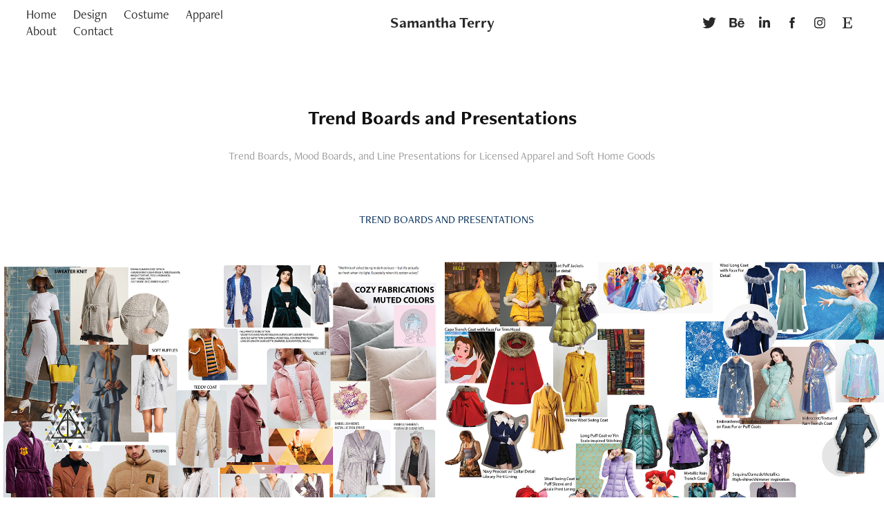

--- FILE ---
content_type: text/html; charset=utf-8
request_url: https://redpandroid.com/trend-boards-and-presentations
body_size: 14132
content:
<!DOCTYPE HTML>
<html lang="en-US">
<head>
  <meta charset="UTF-8" />
  <meta name="viewport" content="width=device-width, initial-scale=1" />
      <meta name=keywords  content="trend board,trend research,mood board,Line sheet,line presentation,apparel collection,Fashion and Home,Fashion,Licensed Merchandise,presentation design" />
      <meta name=description  content="Trend Boards, Mood Boards, and Line Presentations for Licensed Apparel and Soft Home Goods" />
      <meta name=twitter:card  content="summary_large_image" />
      <meta name=twitter:site  content="@AdobePortfolio" />
      <meta  property=og:title content="Samantha Terry - Trend Boards and Presentations" />
      <meta  property=og:description content="Trend Boards, Mood Boards, and Line Presentations for Licensed Apparel and Soft Home Goods" />
      <meta  property=og:image content="https://pro2-bar-s3-cdn-cf.myportfolio.com/3a204fc2-d8b7-4f07-ac5a-7b3ee0fee05e/13dd3213-e81a-4a80-bbd2-1da8900d570e_rwc_0x0x4500x3000x4500.jpg?h=d5bc6fe7dd587031419c64c57449b4fc" />
        <link rel="icon" href="https://pro2-bar-s3-cdn-cf6.myportfolio.com/3a204fc2-d8b7-4f07-ac5a-7b3ee0fee05e/a08a0337-3c77-423e-9aff-0da2314654d3_carw_1x1x32.jpg?h=1fb3a12db9c12d8e75ccaca668b92446" />
      <link rel="stylesheet" href="/dist/css/main.css" type="text/css" />
      <link rel="stylesheet" href="https://pro2-bar-s3-cdn-cf6.myportfolio.com/3a204fc2-d8b7-4f07-ac5a-7b3ee0fee05e/717829a48b5fad64747b7bf2f577ae731594080207.css?h=8cadc2c372ab01a7d3010addf3d02722" type="text/css" />
    <link rel="canonical" href="https://redpandroid.com/trend-boards-and-presentations" />
      <title>Samantha Terry - Trend Boards and Presentations</title>
    <script type="text/javascript" src="//use.typekit.net/ik/[base64].js?cb=35f77bfb8b50944859ea3d3804e7194e7a3173fb" async onload="
    try {
      window.Typekit.load();
    } catch (e) {
      console.warn('Typekit not loaded.');
    }
    "></script>
</head>
        <body class="transition-enabled">  <div class='page-background-video page-background-video-with-panel'>
  </div>
  <div class="js-responsive-nav">
    <div class="responsive-nav has-social">
      <div class="close-responsive-click-area js-close-responsive-nav">
        <div class="close-responsive-button"></div>
      </div>
          <nav class="nav-container js-editable-target editable">
      <div class="page-title">
        <a href="/home" >Home</a>
      </div>
                <div class="gallery-title"><a href="/design" >Design</a></div>
                <div class="gallery-title"><a href="/costume" >Costume</a></div>
                <div class="gallery-title"><a href="/apparel" >Apparel</a></div>
      <div class="page-title">
        <a href="/about-1" >About</a>
      </div>
      <div class="page-title">
        <a href="/about" >Contact</a>
      </div>
          </nav>
        <div class="social pf-nav-social js-editable-target editable" data-context="theme.nav" data-section="Social Icons" data-hover-hint="navSocialIcons">
          <ul>
                  <li>
                    <a href="https://twitter.com/Redpandroid" target="_blank">
                      <svg xmlns="http://www.w3.org/2000/svg" xmlns:xlink="http://www.w3.org/1999/xlink" version="1.1" viewBox="0 0 30 24" xml:space="preserve" class="icon"><path d="M24.71 5.89C24 6.2 23.2 6.4 22.4 6.53c0.82-0.5 1.45-1.29 1.75-2.23c-0.77 0.46-1.62 0.8-2.53 1 C20.92 4.5 19.9 4 18.7 4c-2.2 0-3.99 1.81-3.99 4.04c0 0.3 0 0.6 0.1 0.92C11.54 8.8 8.6 7.2 6.6 4.7 C6.3 5.3 6.1 6 6.1 6.77c0 1.4 0.7 2.6 1.8 3.36c-0.65-0.02-1.27-0.2-1.81-0.51c0 0 0 0 0 0.1 c0 2 1.4 3.6 3.2 3.96c-0.34 0.09-0.69 0.14-1.05 0.14c-0.26 0-0.51-0.03-0.75-0.07c0.51 1.6 2 2.8 3.7 2.8 c-1.36 1.08-3.08 1.73-4.95 1.73c-0.32 0-0.64-0.02-0.95-0.06C7.05 19.3 9.1 20 11.4 20c7.33 0 11.34-6.15 11.34-11.49 c0-0.18 0-0.35-0.01-0.52C23.5 7.4 24.2 6.7 24.7 5.89z"/></svg>
                    </a>
                  </li>
                  <li>
                    <a href="https://www.behance.net/SamanthaTerry" target="_blank">
                      <svg id="Layer_1" data-name="Layer 1" xmlns="http://www.w3.org/2000/svg" viewBox="0 0 30 24" class="icon"><path id="path-1" d="M18.83,14.38a2.78,2.78,0,0,0,.65,1.9,2.31,2.31,0,0,0,1.7.59,2.31,2.31,0,0,0,1.38-.41,1.79,1.79,0,0,0,.71-0.87h2.31a4.48,4.48,0,0,1-1.71,2.53,5,5,0,0,1-2.78.76,5.53,5.53,0,0,1-2-.37,4.34,4.34,0,0,1-1.55-1,4.77,4.77,0,0,1-1-1.63,6.29,6.29,0,0,1,0-4.13,4.83,4.83,0,0,1,1-1.64A4.64,4.64,0,0,1,19.09,9a4.86,4.86,0,0,1,2-.4A4.5,4.5,0,0,1,23.21,9a4.36,4.36,0,0,1,1.5,1.3,5.39,5.39,0,0,1,.84,1.86,7,7,0,0,1,.18,2.18h-6.9Zm3.67-3.24A1.94,1.94,0,0,0,21,10.6a2.26,2.26,0,0,0-1,.22,2,2,0,0,0-.66.54,1.94,1.94,0,0,0-.35.69,3.47,3.47,0,0,0-.12.65h4.29A2.75,2.75,0,0,0,22.5,11.14ZM18.29,6h5.36V7.35H18.29V6ZM13.89,17.7a4.4,4.4,0,0,1-1.51.7,6.44,6.44,0,0,1-1.73.22H4.24V5.12h6.24a7.7,7.7,0,0,1,1.73.17,3.67,3.67,0,0,1,1.33.56,2.6,2.6,0,0,1,.86,1,3.74,3.74,0,0,1,.3,1.58,3,3,0,0,1-.46,1.7,3.33,3.33,0,0,1-1.35,1.12,3.19,3.19,0,0,1,1.82,1.26,3.79,3.79,0,0,1,.59,2.17,3.79,3.79,0,0,1-.39,1.77A3.24,3.24,0,0,1,13.89,17.7ZM11.72,8.19a1.25,1.25,0,0,0-.45-0.47,1.88,1.88,0,0,0-.64-0.24,5.5,5.5,0,0,0-.76-0.05H7.16v3.16h3a2,2,0,0,0,1.28-.38A1.43,1.43,0,0,0,11.89,9,1.73,1.73,0,0,0,11.72,8.19ZM11.84,13a2.39,2.39,0,0,0-1.52-.45H7.16v3.73h3.11a3.61,3.61,0,0,0,.82-0.09A2,2,0,0,0,11.77,16a1.39,1.39,0,0,0,.47-0.54,1.85,1.85,0,0,0,.17-0.88A1.77,1.77,0,0,0,11.84,13Z"/></svg>
                    </a>
                  </li>
                  <li>
                    <a href="https://www.linkedin.com/in/samanthaterry/" target="_blank">
                      <svg version="1.1" id="Layer_1" xmlns="http://www.w3.org/2000/svg" xmlns:xlink="http://www.w3.org/1999/xlink" viewBox="0 0 30 24" style="enable-background:new 0 0 30 24;" xml:space="preserve" class="icon">
                      <path id="path-1_24_" d="M19.6,19v-5.8c0-1.4-0.5-2.4-1.7-2.4c-1,0-1.5,0.7-1.8,1.3C16,12.3,16,12.6,16,13v6h-3.4
                        c0,0,0.1-9.8,0-10.8H16v1.5c0,0,0,0,0,0h0v0C16.4,9,17.2,7.9,19,7.9c2.3,0,4,1.5,4,4.9V19H19.6z M8.9,6.7L8.9,6.7
                        C7.7,6.7,7,5.9,7,4.9C7,3.8,7.8,3,8.9,3s1.9,0.8,1.9,1.9C10.9,5.9,10.1,6.7,8.9,6.7z M10.6,19H7.2V8.2h3.4V19z"/>
                      </svg>
                    </a>
                  </li>
                  <li>
                    <a href="http://facebook.com/redpandroid" target="_blank">
                      <svg xmlns="http://www.w3.org/2000/svg" xmlns:xlink="http://www.w3.org/1999/xlink" version="1.1" x="0px" y="0px" viewBox="0 0 30 24" xml:space="preserve" class="icon"><path d="M16.21 20h-3.26v-8h-1.63V9.24h1.63V7.59c0-2.25 0.92-3.59 3.53-3.59h2.17v2.76H17.3 c-1.02 0-1.08 0.39-1.08 1.11l0 1.38h2.46L18.38 12h-2.17V20z"/></svg>
                    </a>
                  </li>
                  <li>
                    <a href="https://www.instagram.com/redpandroid/?hl=en" target="_blank">
                      <svg version="1.1" id="Layer_1" xmlns="http://www.w3.org/2000/svg" xmlns:xlink="http://www.w3.org/1999/xlink" viewBox="0 0 30 24" style="enable-background:new 0 0 30 24;" xml:space="preserve" class="icon">
                      <g>
                        <path d="M15,5.4c2.1,0,2.4,0,3.2,0c0.8,0,1.2,0.2,1.5,0.3c0.4,0.1,0.6,0.3,0.9,0.6c0.3,0.3,0.5,0.5,0.6,0.9
                          c0.1,0.3,0.2,0.7,0.3,1.5c0,0.8,0,1.1,0,3.2s0,2.4,0,3.2c0,0.8-0.2,1.2-0.3,1.5c-0.1,0.4-0.3,0.6-0.6,0.9c-0.3,0.3-0.5,0.5-0.9,0.6
                          c-0.3,0.1-0.7,0.2-1.5,0.3c-0.8,0-1.1,0-3.2,0s-2.4,0-3.2,0c-0.8,0-1.2-0.2-1.5-0.3c-0.4-0.1-0.6-0.3-0.9-0.6
                          c-0.3-0.3-0.5-0.5-0.6-0.9c-0.1-0.3-0.2-0.7-0.3-1.5c0-0.8,0-1.1,0-3.2s0-2.4,0-3.2c0-0.8,0.2-1.2,0.3-1.5c0.1-0.4,0.3-0.6,0.6-0.9
                          c0.3-0.3,0.5-0.5,0.9-0.6c0.3-0.1,0.7-0.2,1.5-0.3C12.6,5.4,12.9,5.4,15,5.4 M15,4c-2.2,0-2.4,0-3.3,0c-0.9,0-1.4,0.2-1.9,0.4
                          c-0.5,0.2-1,0.5-1.4,0.9C7.9,5.8,7.6,6.2,7.4,6.8C7.2,7.3,7.1,7.9,7,8.7C7,9.6,7,9.8,7,12s0,2.4,0,3.3c0,0.9,0.2,1.4,0.4,1.9
                          c0.2,0.5,0.5,1,0.9,1.4c0.4,0.4,0.9,0.7,1.4,0.9c0.5,0.2,1.1,0.3,1.9,0.4c0.9,0,1.1,0,3.3,0s2.4,0,3.3,0c0.9,0,1.4-0.2,1.9-0.4
                          c0.5-0.2,1-0.5,1.4-0.9c0.4-0.4,0.7-0.9,0.9-1.4c0.2-0.5,0.3-1.1,0.4-1.9c0-0.9,0-1.1,0-3.3s0-2.4,0-3.3c0-0.9-0.2-1.4-0.4-1.9
                          c-0.2-0.5-0.5-1-0.9-1.4c-0.4-0.4-0.9-0.7-1.4-0.9c-0.5-0.2-1.1-0.3-1.9-0.4C17.4,4,17.2,4,15,4L15,4L15,4z"/>
                        <path d="M15,7.9c-2.3,0-4.1,1.8-4.1,4.1s1.8,4.1,4.1,4.1s4.1-1.8,4.1-4.1S17.3,7.9,15,7.9L15,7.9z M15,14.7c-1.5,0-2.7-1.2-2.7-2.7
                          c0-1.5,1.2-2.7,2.7-2.7s2.7,1.2,2.7,2.7C17.7,13.5,16.5,14.7,15,14.7L15,14.7z"/>
                        <path d="M20.2,7.7c0,0.5-0.4,1-1,1s-1-0.4-1-1s0.4-1,1-1S20.2,7.2,20.2,7.7L20.2,7.7z"/>
                      </g>
                      </svg>
                    </a>
                  </li>
                  <li>
                    <a href="https://www.etsy.com/shop/stiarna" target="_blank">
                      <svg version="1.1" id="Layer_1" xmlns="http://www.w3.org/2000/svg" xmlns:xlink="http://www.w3.org/1999/xlink" x="0px" y="0px" viewBox="0 0 30 24" style="enable-background:new 0 0 30 24;" xml:space="preserve" class="icon"><path d="M12.7,5.6c0-0.2,0-0.3,0.4-0.3h5c0.9,0,1.3,0.7,1.7,2.1l0.3,1.1h0.8C21.1,5.4,21.2,4,21.2,4s-2.1,0.2-3.4,0.2h-6.4L8,4.1V5
                        l1.2,0.2c0.8,0.2,1,0.3,1.1,1.1c0,0,0.1,2.2,0.1,5.8s-0.1,5.7-0.1,5.7c0,0.7-0.3,0.9-1.1,1L8,19.1V20l3.4-0.1h5.7
                        c1.3,0,4.3,0.1,4.3,0.1c0.1-0.8,0.5-4.3,0.6-4.7h-0.8l-0.8,1.9c-0.7,1.5-1.7,1.6-2.7,1.6h-3.2c-1.1,0-1.6-0.4-1.6-1.4v-5
                        c0,0,2.4,0,3.2,0.1c0.6,0,1,0.2,1.2,1.1l0.3,1.1h0.9l-0.1-2.8l0.1-2.9h-0.9l-0.3,1.3c-0.2,0.8-0.3,1-1.2,1.1
                        c-1.1,0.1-3.2,0.1-3.2,0.1V5.6z"/></svg>
                    </a>
                  </li>
          </ul>
        </div>
    </div>
  </div>
    <header class="site-header js-site-header js-editable-target editable  js-fixed-nav js-editable-target editable" data-context="theme.nav">
        <nav class="nav-container js-editable-target editable">
      <div class="page-title">
        <a href="/home" >Home</a>
      </div>
                <div class="gallery-title"><a href="/design" >Design</a></div>
                <div class="gallery-title"><a href="/costume" >Costume</a></div>
                <div class="gallery-title"><a href="/apparel" >Apparel</a></div>
      <div class="page-title">
        <a href="/about-1" >About</a>
      </div>
      <div class="page-title">
        <a href="/about" >Contact</a>
      </div>
        </nav>
        <div class="logo-wrap js-editable-target editable" data-context="theme.logo.header">
          <div class="logo e2e-site-logo-text logo-text  ">
              <a href="/home" class="preserve-whitespace">Samantha Terry</a>

          </div>
        </div>
        <div class="social pf-nav-social js-editable-target editable" data-context="theme.nav" data-section="Social Icons" data-hover-hint="navSocialIcons">
          <ul>
                  <li>
                    <a href="https://twitter.com/Redpandroid" target="_blank">
                      <svg xmlns="http://www.w3.org/2000/svg" xmlns:xlink="http://www.w3.org/1999/xlink" version="1.1" viewBox="0 0 30 24" xml:space="preserve" class="icon"><path d="M24.71 5.89C24 6.2 23.2 6.4 22.4 6.53c0.82-0.5 1.45-1.29 1.75-2.23c-0.77 0.46-1.62 0.8-2.53 1 C20.92 4.5 19.9 4 18.7 4c-2.2 0-3.99 1.81-3.99 4.04c0 0.3 0 0.6 0.1 0.92C11.54 8.8 8.6 7.2 6.6 4.7 C6.3 5.3 6.1 6 6.1 6.77c0 1.4 0.7 2.6 1.8 3.36c-0.65-0.02-1.27-0.2-1.81-0.51c0 0 0 0 0 0.1 c0 2 1.4 3.6 3.2 3.96c-0.34 0.09-0.69 0.14-1.05 0.14c-0.26 0-0.51-0.03-0.75-0.07c0.51 1.6 2 2.8 3.7 2.8 c-1.36 1.08-3.08 1.73-4.95 1.73c-0.32 0-0.64-0.02-0.95-0.06C7.05 19.3 9.1 20 11.4 20c7.33 0 11.34-6.15 11.34-11.49 c0-0.18 0-0.35-0.01-0.52C23.5 7.4 24.2 6.7 24.7 5.89z"/></svg>
                    </a>
                  </li>
                  <li>
                    <a href="https://www.behance.net/SamanthaTerry" target="_blank">
                      <svg id="Layer_1" data-name="Layer 1" xmlns="http://www.w3.org/2000/svg" viewBox="0 0 30 24" class="icon"><path id="path-1" d="M18.83,14.38a2.78,2.78,0,0,0,.65,1.9,2.31,2.31,0,0,0,1.7.59,2.31,2.31,0,0,0,1.38-.41,1.79,1.79,0,0,0,.71-0.87h2.31a4.48,4.48,0,0,1-1.71,2.53,5,5,0,0,1-2.78.76,5.53,5.53,0,0,1-2-.37,4.34,4.34,0,0,1-1.55-1,4.77,4.77,0,0,1-1-1.63,6.29,6.29,0,0,1,0-4.13,4.83,4.83,0,0,1,1-1.64A4.64,4.64,0,0,1,19.09,9a4.86,4.86,0,0,1,2-.4A4.5,4.5,0,0,1,23.21,9a4.36,4.36,0,0,1,1.5,1.3,5.39,5.39,0,0,1,.84,1.86,7,7,0,0,1,.18,2.18h-6.9Zm3.67-3.24A1.94,1.94,0,0,0,21,10.6a2.26,2.26,0,0,0-1,.22,2,2,0,0,0-.66.54,1.94,1.94,0,0,0-.35.69,3.47,3.47,0,0,0-.12.65h4.29A2.75,2.75,0,0,0,22.5,11.14ZM18.29,6h5.36V7.35H18.29V6ZM13.89,17.7a4.4,4.4,0,0,1-1.51.7,6.44,6.44,0,0,1-1.73.22H4.24V5.12h6.24a7.7,7.7,0,0,1,1.73.17,3.67,3.67,0,0,1,1.33.56,2.6,2.6,0,0,1,.86,1,3.74,3.74,0,0,1,.3,1.58,3,3,0,0,1-.46,1.7,3.33,3.33,0,0,1-1.35,1.12,3.19,3.19,0,0,1,1.82,1.26,3.79,3.79,0,0,1,.59,2.17,3.79,3.79,0,0,1-.39,1.77A3.24,3.24,0,0,1,13.89,17.7ZM11.72,8.19a1.25,1.25,0,0,0-.45-0.47,1.88,1.88,0,0,0-.64-0.24,5.5,5.5,0,0,0-.76-0.05H7.16v3.16h3a2,2,0,0,0,1.28-.38A1.43,1.43,0,0,0,11.89,9,1.73,1.73,0,0,0,11.72,8.19ZM11.84,13a2.39,2.39,0,0,0-1.52-.45H7.16v3.73h3.11a3.61,3.61,0,0,0,.82-0.09A2,2,0,0,0,11.77,16a1.39,1.39,0,0,0,.47-0.54,1.85,1.85,0,0,0,.17-0.88A1.77,1.77,0,0,0,11.84,13Z"/></svg>
                    </a>
                  </li>
                  <li>
                    <a href="https://www.linkedin.com/in/samanthaterry/" target="_blank">
                      <svg version="1.1" id="Layer_1" xmlns="http://www.w3.org/2000/svg" xmlns:xlink="http://www.w3.org/1999/xlink" viewBox="0 0 30 24" style="enable-background:new 0 0 30 24;" xml:space="preserve" class="icon">
                      <path id="path-1_24_" d="M19.6,19v-5.8c0-1.4-0.5-2.4-1.7-2.4c-1,0-1.5,0.7-1.8,1.3C16,12.3,16,12.6,16,13v6h-3.4
                        c0,0,0.1-9.8,0-10.8H16v1.5c0,0,0,0,0,0h0v0C16.4,9,17.2,7.9,19,7.9c2.3,0,4,1.5,4,4.9V19H19.6z M8.9,6.7L8.9,6.7
                        C7.7,6.7,7,5.9,7,4.9C7,3.8,7.8,3,8.9,3s1.9,0.8,1.9,1.9C10.9,5.9,10.1,6.7,8.9,6.7z M10.6,19H7.2V8.2h3.4V19z"/>
                      </svg>
                    </a>
                  </li>
                  <li>
                    <a href="http://facebook.com/redpandroid" target="_blank">
                      <svg xmlns="http://www.w3.org/2000/svg" xmlns:xlink="http://www.w3.org/1999/xlink" version="1.1" x="0px" y="0px" viewBox="0 0 30 24" xml:space="preserve" class="icon"><path d="M16.21 20h-3.26v-8h-1.63V9.24h1.63V7.59c0-2.25 0.92-3.59 3.53-3.59h2.17v2.76H17.3 c-1.02 0-1.08 0.39-1.08 1.11l0 1.38h2.46L18.38 12h-2.17V20z"/></svg>
                    </a>
                  </li>
                  <li>
                    <a href="https://www.instagram.com/redpandroid/?hl=en" target="_blank">
                      <svg version="1.1" id="Layer_1" xmlns="http://www.w3.org/2000/svg" xmlns:xlink="http://www.w3.org/1999/xlink" viewBox="0 0 30 24" style="enable-background:new 0 0 30 24;" xml:space="preserve" class="icon">
                      <g>
                        <path d="M15,5.4c2.1,0,2.4,0,3.2,0c0.8,0,1.2,0.2,1.5,0.3c0.4,0.1,0.6,0.3,0.9,0.6c0.3,0.3,0.5,0.5,0.6,0.9
                          c0.1,0.3,0.2,0.7,0.3,1.5c0,0.8,0,1.1,0,3.2s0,2.4,0,3.2c0,0.8-0.2,1.2-0.3,1.5c-0.1,0.4-0.3,0.6-0.6,0.9c-0.3,0.3-0.5,0.5-0.9,0.6
                          c-0.3,0.1-0.7,0.2-1.5,0.3c-0.8,0-1.1,0-3.2,0s-2.4,0-3.2,0c-0.8,0-1.2-0.2-1.5-0.3c-0.4-0.1-0.6-0.3-0.9-0.6
                          c-0.3-0.3-0.5-0.5-0.6-0.9c-0.1-0.3-0.2-0.7-0.3-1.5c0-0.8,0-1.1,0-3.2s0-2.4,0-3.2c0-0.8,0.2-1.2,0.3-1.5c0.1-0.4,0.3-0.6,0.6-0.9
                          c0.3-0.3,0.5-0.5,0.9-0.6c0.3-0.1,0.7-0.2,1.5-0.3C12.6,5.4,12.9,5.4,15,5.4 M15,4c-2.2,0-2.4,0-3.3,0c-0.9,0-1.4,0.2-1.9,0.4
                          c-0.5,0.2-1,0.5-1.4,0.9C7.9,5.8,7.6,6.2,7.4,6.8C7.2,7.3,7.1,7.9,7,8.7C7,9.6,7,9.8,7,12s0,2.4,0,3.3c0,0.9,0.2,1.4,0.4,1.9
                          c0.2,0.5,0.5,1,0.9,1.4c0.4,0.4,0.9,0.7,1.4,0.9c0.5,0.2,1.1,0.3,1.9,0.4c0.9,0,1.1,0,3.3,0s2.4,0,3.3,0c0.9,0,1.4-0.2,1.9-0.4
                          c0.5-0.2,1-0.5,1.4-0.9c0.4-0.4,0.7-0.9,0.9-1.4c0.2-0.5,0.3-1.1,0.4-1.9c0-0.9,0-1.1,0-3.3s0-2.4,0-3.3c0-0.9-0.2-1.4-0.4-1.9
                          c-0.2-0.5-0.5-1-0.9-1.4c-0.4-0.4-0.9-0.7-1.4-0.9c-0.5-0.2-1.1-0.3-1.9-0.4C17.4,4,17.2,4,15,4L15,4L15,4z"/>
                        <path d="M15,7.9c-2.3,0-4.1,1.8-4.1,4.1s1.8,4.1,4.1,4.1s4.1-1.8,4.1-4.1S17.3,7.9,15,7.9L15,7.9z M15,14.7c-1.5,0-2.7-1.2-2.7-2.7
                          c0-1.5,1.2-2.7,2.7-2.7s2.7,1.2,2.7,2.7C17.7,13.5,16.5,14.7,15,14.7L15,14.7z"/>
                        <path d="M20.2,7.7c0,0.5-0.4,1-1,1s-1-0.4-1-1s0.4-1,1-1S20.2,7.2,20.2,7.7L20.2,7.7z"/>
                      </g>
                      </svg>
                    </a>
                  </li>
                  <li>
                    <a href="https://www.etsy.com/shop/stiarna" target="_blank">
                      <svg version="1.1" id="Layer_1" xmlns="http://www.w3.org/2000/svg" xmlns:xlink="http://www.w3.org/1999/xlink" x="0px" y="0px" viewBox="0 0 30 24" style="enable-background:new 0 0 30 24;" xml:space="preserve" class="icon"><path d="M12.7,5.6c0-0.2,0-0.3,0.4-0.3h5c0.9,0,1.3,0.7,1.7,2.1l0.3,1.1h0.8C21.1,5.4,21.2,4,21.2,4s-2.1,0.2-3.4,0.2h-6.4L8,4.1V5
                        l1.2,0.2c0.8,0.2,1,0.3,1.1,1.1c0,0,0.1,2.2,0.1,5.8s-0.1,5.7-0.1,5.7c0,0.7-0.3,0.9-1.1,1L8,19.1V20l3.4-0.1h5.7
                        c1.3,0,4.3,0.1,4.3,0.1c0.1-0.8,0.5-4.3,0.6-4.7h-0.8l-0.8,1.9c-0.7,1.5-1.7,1.6-2.7,1.6h-3.2c-1.1,0-1.6-0.4-1.6-1.4v-5
                        c0,0,2.4,0,3.2,0.1c0.6,0,1,0.2,1.2,1.1l0.3,1.1h0.9l-0.1-2.8l0.1-2.9h-0.9l-0.3,1.3c-0.2,0.8-0.3,1-1.2,1.1
                        c-1.1,0.1-3.2,0.1-3.2,0.1V5.6z"/></svg>
                    </a>
                  </li>
          </ul>
        </div>
        <div class="hamburger-click-area js-hamburger">
          <div class="hamburger">
            <i></i>
            <i></i>
            <i></i>
          </div>
        </div>
    </header>
    <div class="header-placeholder"></div>
  <div class="site-wrap cfix js-site-wrap">
    <div class="site-container">
      <div class="site-content e2e-site-content">
        <main>
  <div class="page-container js-editable-target editable" data-context="page.page.container" data-hover-hint="pageContainer">
    <section class="page standard-modules">
        <header class="page-header content js-editable-target editable" data-context="pages" data-identity="id:p5e0f9b66a7492e5a52e38bf9e78a622a2d0de068351b4820ef68e" data-hover-hint="pageHeader" data-hover-hint-id="p5e0f9b66a7492e5a52e38bf9e78a622a2d0de068351b4820ef68e">
            <h1 class="title preserve-whitespace e2e-site-logo-text">Trend Boards and Presentations</h1>
            <p class="description">Trend Boards, Mood Boards, and Line Presentations for Licensed Apparel and Soft Home Goods</p>
        </header>
      <div class="page-content js-page-content js-editable-target editable" data-context="pages" data-identity="id:p5e0f9b66a7492e5a52e38bf9e78a622a2d0de068351b4820ef68e" data-section="Page Info">
        <div id="project-canvas" class="js-project-modules modules content">
          <div id="project-modules">
              
              
              
              
              
              <div class="project-module module text project-module-text align-center editable js-editable js-project-module e2e-site-project-module-text">
  <div class="rich-text js-text-editable module-text"><div data-class-network="title">   TREND BOARDS AND PRESENTATIONS</div></div>
</div>

              
              
              
              
              
              
              
              
              
              
              
              <div class="project-module module media_collection project-module-media_collection" >
  <div class="grid--main js-grid-main">
    <div class="grid__item-container js-grid-item-container" data-flex-grow="401.81818181818" style="width:401.81818181818px; flex-grow:401.81818181818;" data-width="1920" data-height="1242">
      <script type="text/html" class="js-lightbox-slide-content">
        <div class="grid__image-wrapper">
          <img src="https://pro2-bar-s3-cdn-cf5.myportfolio.com/3a204fc2-d8b7-4f07-ac5a-7b3ee0fee05e/6a84b13c-6afc-47d8-8f11-669d87667954_rw_1920.jpg?h=de03959d6e9d8e8525d61fb60aa96028" srcset="https://pro2-bar-s3-cdn-cf5.myportfolio.com/3a204fc2-d8b7-4f07-ac5a-7b3ee0fee05e/6a84b13c-6afc-47d8-8f11-669d87667954_rw_600.jpg?h=c84324323dc1f35076ea810b93bd3dd4 600w,https://pro2-bar-s3-cdn-cf5.myportfolio.com/3a204fc2-d8b7-4f07-ac5a-7b3ee0fee05e/6a84b13c-6afc-47d8-8f11-669d87667954_rw_1200.jpg?h=e181181e6d50eb4c85c36dccc986a6ab 1200w,https://pro2-bar-s3-cdn-cf5.myportfolio.com/3a204fc2-d8b7-4f07-ac5a-7b3ee0fee05e/6a84b13c-6afc-47d8-8f11-669d87667954_rw_1920.jpg?h=de03959d6e9d8e8525d61fb60aa96028 1920w,"  sizes="(max-width: 1920px) 100vw, 1920px">
        <div>
      </script>
      <img
        class="grid__item-image js-grid__item-image grid__item-image-lazy js-lazy"
        src="[data-uri]"
        
        data-src="https://pro2-bar-s3-cdn-cf5.myportfolio.com/3a204fc2-d8b7-4f07-ac5a-7b3ee0fee05e/6a84b13c-6afc-47d8-8f11-669d87667954_rw_1920.jpg?h=de03959d6e9d8e8525d61fb60aa96028"
        data-srcset="https://pro2-bar-s3-cdn-cf5.myportfolio.com/3a204fc2-d8b7-4f07-ac5a-7b3ee0fee05e/6a84b13c-6afc-47d8-8f11-669d87667954_rw_600.jpg?h=c84324323dc1f35076ea810b93bd3dd4 600w,https://pro2-bar-s3-cdn-cf5.myportfolio.com/3a204fc2-d8b7-4f07-ac5a-7b3ee0fee05e/6a84b13c-6afc-47d8-8f11-669d87667954_rw_1200.jpg?h=e181181e6d50eb4c85c36dccc986a6ab 1200w,https://pro2-bar-s3-cdn-cf5.myportfolio.com/3a204fc2-d8b7-4f07-ac5a-7b3ee0fee05e/6a84b13c-6afc-47d8-8f11-669d87667954_rw_1920.jpg?h=de03959d6e9d8e8525d61fb60aa96028 1920w,"
      >
      <span class="grid__item-filler" style="padding-bottom:64.705882352941%;"></span>
    </div>
    <div class="grid__item-container js-grid-item-container" data-flex-grow="401.81818181818" style="width:401.81818181818px; flex-grow:401.81818181818;" data-width="1920" data-height="1242">
      <script type="text/html" class="js-lightbox-slide-content">
        <div class="grid__image-wrapper">
          <img src="https://pro2-bar-s3-cdn-cf1.myportfolio.com/3a204fc2-d8b7-4f07-ac5a-7b3ee0fee05e/2c6feadc-fcdf-49ac-bc09-ee817a756560_rw_1920.jpg?h=f788eeb5f501684213e4470aa301a10d" srcset="https://pro2-bar-s3-cdn-cf1.myportfolio.com/3a204fc2-d8b7-4f07-ac5a-7b3ee0fee05e/2c6feadc-fcdf-49ac-bc09-ee817a756560_rw_600.jpg?h=536eded589e8c47b50e1888e1f22d0ed 600w,https://pro2-bar-s3-cdn-cf1.myportfolio.com/3a204fc2-d8b7-4f07-ac5a-7b3ee0fee05e/2c6feadc-fcdf-49ac-bc09-ee817a756560_rw_1200.jpg?h=63beffdf8df30b1512cbbdf1f69e7c33 1200w,https://pro2-bar-s3-cdn-cf1.myportfolio.com/3a204fc2-d8b7-4f07-ac5a-7b3ee0fee05e/2c6feadc-fcdf-49ac-bc09-ee817a756560_rw_1920.jpg?h=f788eeb5f501684213e4470aa301a10d 1920w,"  sizes="(max-width: 1920px) 100vw, 1920px">
        <div>
      </script>
      <img
        class="grid__item-image js-grid__item-image grid__item-image-lazy js-lazy"
        src="[data-uri]"
        
        data-src="https://pro2-bar-s3-cdn-cf1.myportfolio.com/3a204fc2-d8b7-4f07-ac5a-7b3ee0fee05e/2c6feadc-fcdf-49ac-bc09-ee817a756560_rw_1920.jpg?h=f788eeb5f501684213e4470aa301a10d"
        data-srcset="https://pro2-bar-s3-cdn-cf1.myportfolio.com/3a204fc2-d8b7-4f07-ac5a-7b3ee0fee05e/2c6feadc-fcdf-49ac-bc09-ee817a756560_rw_600.jpg?h=536eded589e8c47b50e1888e1f22d0ed 600w,https://pro2-bar-s3-cdn-cf1.myportfolio.com/3a204fc2-d8b7-4f07-ac5a-7b3ee0fee05e/2c6feadc-fcdf-49ac-bc09-ee817a756560_rw_1200.jpg?h=63beffdf8df30b1512cbbdf1f69e7c33 1200w,https://pro2-bar-s3-cdn-cf1.myportfolio.com/3a204fc2-d8b7-4f07-ac5a-7b3ee0fee05e/2c6feadc-fcdf-49ac-bc09-ee817a756560_rw_1920.jpg?h=f788eeb5f501684213e4470aa301a10d 1920w,"
      >
      <span class="grid__item-filler" style="padding-bottom:64.705882352941%;"></span>
    </div>
    <div class="js-grid-spacer"></div>
  </div>
</div>

              
              
              
              
              
              
              
              <div class="project-module module text project-module-text align-center editable js-editable js-project-module e2e-site-project-module-text">
  <div class="rich-text js-text-editable module-text"><div>Above Left: Color/Fabrication moodboard for Bathrobe Collection.</div><div>Above Right: Moodboard for Disney Princess Adult Outerwear Collection.</div></div>
</div>

              
              
              
              
              
              
              
              
              
              
              
              <div class="project-module module media_collection project-module-media_collection" >
  <div class="grid--main js-grid-main">
    <div class="grid__item-container js-grid-item-container" data-flex-grow="401.73228346457" style="width:401.73228346457px; flex-grow:401.73228346457;" data-width="1920" data-height="1242">
      <script type="text/html" class="js-lightbox-slide-content">
        <div class="grid__image-wrapper">
          <img src="https://pro2-bar-s3-cdn-cf6.myportfolio.com/3a204fc2-d8b7-4f07-ac5a-7b3ee0fee05e/7682e6a8-0b76-4f02-8770-c2dd7c96f7a3_rw_1920.jpg?h=58d4079440caecf5c1ea6c3f80e4024d" srcset="https://pro2-bar-s3-cdn-cf6.myportfolio.com/3a204fc2-d8b7-4f07-ac5a-7b3ee0fee05e/7682e6a8-0b76-4f02-8770-c2dd7c96f7a3_rw_600.jpg?h=67a0b2d0d1c1d30230ec583b06376392 600w,https://pro2-bar-s3-cdn-cf6.myportfolio.com/3a204fc2-d8b7-4f07-ac5a-7b3ee0fee05e/7682e6a8-0b76-4f02-8770-c2dd7c96f7a3_rw_1200.jpg?h=f7d8dc432f34474549538dae8544b13e 1200w,https://pro2-bar-s3-cdn-cf6.myportfolio.com/3a204fc2-d8b7-4f07-ac5a-7b3ee0fee05e/7682e6a8-0b76-4f02-8770-c2dd7c96f7a3_rw_1920.jpg?h=58d4079440caecf5c1ea6c3f80e4024d 1920w,"  sizes="(max-width: 1920px) 100vw, 1920px">
        <div>
      </script>
      <img
        class="grid__item-image js-grid__item-image grid__item-image-lazy js-lazy"
        src="[data-uri]"
        
        data-src="https://pro2-bar-s3-cdn-cf6.myportfolio.com/3a204fc2-d8b7-4f07-ac5a-7b3ee0fee05e/7682e6a8-0b76-4f02-8770-c2dd7c96f7a3_rw_1920.jpg?h=58d4079440caecf5c1ea6c3f80e4024d"
        data-srcset="https://pro2-bar-s3-cdn-cf6.myportfolio.com/3a204fc2-d8b7-4f07-ac5a-7b3ee0fee05e/7682e6a8-0b76-4f02-8770-c2dd7c96f7a3_rw_600.jpg?h=67a0b2d0d1c1d30230ec583b06376392 600w,https://pro2-bar-s3-cdn-cf6.myportfolio.com/3a204fc2-d8b7-4f07-ac5a-7b3ee0fee05e/7682e6a8-0b76-4f02-8770-c2dd7c96f7a3_rw_1200.jpg?h=f7d8dc432f34474549538dae8544b13e 1200w,https://pro2-bar-s3-cdn-cf6.myportfolio.com/3a204fc2-d8b7-4f07-ac5a-7b3ee0fee05e/7682e6a8-0b76-4f02-8770-c2dd7c96f7a3_rw_1920.jpg?h=58d4079440caecf5c1ea6c3f80e4024d 1920w,"
      >
      <span class="grid__item-filler" style="padding-bottom:64.719717757742%;"></span>
    </div>
    <div class="grid__item-container js-grid-item-container" data-flex-grow="401.73228346457" style="width:401.73228346457px; flex-grow:401.73228346457;" data-width="1920" data-height="1242">
      <script type="text/html" class="js-lightbox-slide-content">
        <div class="grid__image-wrapper">
          <img src="https://pro2-bar-s3-cdn-cf1.myportfolio.com/3a204fc2-d8b7-4f07-ac5a-7b3ee0fee05e/29790989-7aab-41ee-82a5-68514dc884df_rw_1920.jpg?h=acfa228fefedb31825ca82e75413c6c4" srcset="https://pro2-bar-s3-cdn-cf1.myportfolio.com/3a204fc2-d8b7-4f07-ac5a-7b3ee0fee05e/29790989-7aab-41ee-82a5-68514dc884df_rw_600.jpg?h=339045065fc65e2ef5e83e27bb01d203 600w,https://pro2-bar-s3-cdn-cf1.myportfolio.com/3a204fc2-d8b7-4f07-ac5a-7b3ee0fee05e/29790989-7aab-41ee-82a5-68514dc884df_rw_1200.jpg?h=778a904a97bec247a69d1d37d33d1d9c 1200w,https://pro2-bar-s3-cdn-cf1.myportfolio.com/3a204fc2-d8b7-4f07-ac5a-7b3ee0fee05e/29790989-7aab-41ee-82a5-68514dc884df_rw_1920.jpg?h=acfa228fefedb31825ca82e75413c6c4 1920w,"  sizes="(max-width: 1920px) 100vw, 1920px">
        <div>
      </script>
      <img
        class="grid__item-image js-grid__item-image grid__item-image-lazy js-lazy"
        src="[data-uri]"
        
        data-src="https://pro2-bar-s3-cdn-cf1.myportfolio.com/3a204fc2-d8b7-4f07-ac5a-7b3ee0fee05e/29790989-7aab-41ee-82a5-68514dc884df_rw_1920.jpg?h=acfa228fefedb31825ca82e75413c6c4"
        data-srcset="https://pro2-bar-s3-cdn-cf1.myportfolio.com/3a204fc2-d8b7-4f07-ac5a-7b3ee0fee05e/29790989-7aab-41ee-82a5-68514dc884df_rw_600.jpg?h=339045065fc65e2ef5e83e27bb01d203 600w,https://pro2-bar-s3-cdn-cf1.myportfolio.com/3a204fc2-d8b7-4f07-ac5a-7b3ee0fee05e/29790989-7aab-41ee-82a5-68514dc884df_rw_1200.jpg?h=778a904a97bec247a69d1d37d33d1d9c 1200w,https://pro2-bar-s3-cdn-cf1.myportfolio.com/3a204fc2-d8b7-4f07-ac5a-7b3ee0fee05e/29790989-7aab-41ee-82a5-68514dc884df_rw_1920.jpg?h=acfa228fefedb31825ca82e75413c6c4 1920w,"
      >
      <span class="grid__item-filler" style="padding-bottom:64.719717757742%;"></span>
    </div>
    <div class="grid__item-container js-grid-item-container" data-flex-grow="401.73228346457" style="width:401.73228346457px; flex-grow:401.73228346457;" data-width="1920" data-height="1242">
      <script type="text/html" class="js-lightbox-slide-content">
        <div class="grid__image-wrapper">
          <img src="https://pro2-bar-s3-cdn-cf1.myportfolio.com/3a204fc2-d8b7-4f07-ac5a-7b3ee0fee05e/cf796795-87a1-43c5-90d7-3f551d753091_rw_1920.jpg?h=5f1572c0b151500223baae053d5e4b92" srcset="https://pro2-bar-s3-cdn-cf1.myportfolio.com/3a204fc2-d8b7-4f07-ac5a-7b3ee0fee05e/cf796795-87a1-43c5-90d7-3f551d753091_rw_600.jpg?h=dd70925e035f92bd8630fae6b72b3aac 600w,https://pro2-bar-s3-cdn-cf1.myportfolio.com/3a204fc2-d8b7-4f07-ac5a-7b3ee0fee05e/cf796795-87a1-43c5-90d7-3f551d753091_rw_1200.jpg?h=5d80b929ec41c98bfbcc2ba5eabe8832 1200w,https://pro2-bar-s3-cdn-cf1.myportfolio.com/3a204fc2-d8b7-4f07-ac5a-7b3ee0fee05e/cf796795-87a1-43c5-90d7-3f551d753091_rw_1920.jpg?h=5f1572c0b151500223baae053d5e4b92 1920w,"  sizes="(max-width: 1920px) 100vw, 1920px">
        <div>
      </script>
      <img
        class="grid__item-image js-grid__item-image grid__item-image-lazy js-lazy"
        src="[data-uri]"
        
        data-src="https://pro2-bar-s3-cdn-cf1.myportfolio.com/3a204fc2-d8b7-4f07-ac5a-7b3ee0fee05e/cf796795-87a1-43c5-90d7-3f551d753091_rw_1920.jpg?h=5f1572c0b151500223baae053d5e4b92"
        data-srcset="https://pro2-bar-s3-cdn-cf1.myportfolio.com/3a204fc2-d8b7-4f07-ac5a-7b3ee0fee05e/cf796795-87a1-43c5-90d7-3f551d753091_rw_600.jpg?h=dd70925e035f92bd8630fae6b72b3aac 600w,https://pro2-bar-s3-cdn-cf1.myportfolio.com/3a204fc2-d8b7-4f07-ac5a-7b3ee0fee05e/cf796795-87a1-43c5-90d7-3f551d753091_rw_1200.jpg?h=5d80b929ec41c98bfbcc2ba5eabe8832 1200w,https://pro2-bar-s3-cdn-cf1.myportfolio.com/3a204fc2-d8b7-4f07-ac5a-7b3ee0fee05e/cf796795-87a1-43c5-90d7-3f551d753091_rw_1920.jpg?h=5f1572c0b151500223baae053d5e4b92 1920w,"
      >
      <span class="grid__item-filler" style="padding-bottom:64.719717757742%;"></span>
    </div>
    <div class="grid__item-container js-grid-item-container" data-flex-grow="401.73228346457" style="width:401.73228346457px; flex-grow:401.73228346457;" data-width="1920" data-height="1242">
      <script type="text/html" class="js-lightbox-slide-content">
        <div class="grid__image-wrapper">
          <img src="https://pro2-bar-s3-cdn-cf1.myportfolio.com/3a204fc2-d8b7-4f07-ac5a-7b3ee0fee05e/9c81aefd-d461-4d08-bd6d-d1657bb74d64_rw_1920.jpg?h=46d2abe624da1a6e5d14aec24e97477b" srcset="https://pro2-bar-s3-cdn-cf1.myportfolio.com/3a204fc2-d8b7-4f07-ac5a-7b3ee0fee05e/9c81aefd-d461-4d08-bd6d-d1657bb74d64_rw_600.jpg?h=d19fee1a18bba8bcd8e6333d8c5c1227 600w,https://pro2-bar-s3-cdn-cf1.myportfolio.com/3a204fc2-d8b7-4f07-ac5a-7b3ee0fee05e/9c81aefd-d461-4d08-bd6d-d1657bb74d64_rw_1200.jpg?h=b23f845a4535f8defc02c453e711fb58 1200w,https://pro2-bar-s3-cdn-cf1.myportfolio.com/3a204fc2-d8b7-4f07-ac5a-7b3ee0fee05e/9c81aefd-d461-4d08-bd6d-d1657bb74d64_rw_1920.jpg?h=46d2abe624da1a6e5d14aec24e97477b 1920w,"  sizes="(max-width: 1920px) 100vw, 1920px">
        <div>
      </script>
      <img
        class="grid__item-image js-grid__item-image grid__item-image-lazy js-lazy"
        src="[data-uri]"
        
        data-src="https://pro2-bar-s3-cdn-cf1.myportfolio.com/3a204fc2-d8b7-4f07-ac5a-7b3ee0fee05e/9c81aefd-d461-4d08-bd6d-d1657bb74d64_rw_1920.jpg?h=46d2abe624da1a6e5d14aec24e97477b"
        data-srcset="https://pro2-bar-s3-cdn-cf1.myportfolio.com/3a204fc2-d8b7-4f07-ac5a-7b3ee0fee05e/9c81aefd-d461-4d08-bd6d-d1657bb74d64_rw_600.jpg?h=d19fee1a18bba8bcd8e6333d8c5c1227 600w,https://pro2-bar-s3-cdn-cf1.myportfolio.com/3a204fc2-d8b7-4f07-ac5a-7b3ee0fee05e/9c81aefd-d461-4d08-bd6d-d1657bb74d64_rw_1200.jpg?h=b23f845a4535f8defc02c453e711fb58 1200w,https://pro2-bar-s3-cdn-cf1.myportfolio.com/3a204fc2-d8b7-4f07-ac5a-7b3ee0fee05e/9c81aefd-d461-4d08-bd6d-d1657bb74d64_rw_1920.jpg?h=46d2abe624da1a6e5d14aec24e97477b 1920w,"
      >
      <span class="grid__item-filler" style="padding-bottom:64.719717757742%;"></span>
    </div>
    <div class="js-grid-spacer"></div>
  </div>
</div>

              
              
              
              
              
              
              
              <div class="project-module module text project-module-text align-center editable js-editable js-project-module e2e-site-project-module-text">
  <div class="rich-text js-text-editable module-text"><div>Above: Samples from Disney Villains Home Line Presentation</div></div>
</div>

              
              
              
              
              
              
              
              
              
              
              
              <div class="project-module module media_collection project-module-media_collection" >
  <div class="grid--main js-grid-main">
    <div class="grid__item-container js-grid-item-container" data-flex-grow="565.04514672686" style="width:565.04514672686px; flex-grow:565.04514672686;" data-width="3840" data-height="1766">
      <script type="text/html" class="js-lightbox-slide-content">
        <div class="grid__image-wrapper">
          <img src="https://pro2-bar-s3-cdn-cf3.myportfolio.com/3a204fc2-d8b7-4f07-ac5a-7b3ee0fee05e/ee75d86e-f613-4221-9a98-8dc44c6ed3cc_rw_3840.jpg?h=054eb4f04fce19f8d43bb661f398e6e2" srcset="https://pro2-bar-s3-cdn-cf3.myportfolio.com/3a204fc2-d8b7-4f07-ac5a-7b3ee0fee05e/ee75d86e-f613-4221-9a98-8dc44c6ed3cc_rw_600.jpg?h=e1634e6b8c5bebc0badbcbaa999d5c7e 600w,https://pro2-bar-s3-cdn-cf3.myportfolio.com/3a204fc2-d8b7-4f07-ac5a-7b3ee0fee05e/ee75d86e-f613-4221-9a98-8dc44c6ed3cc_rw_1200.jpg?h=207960867f4ce0efef1ab68a2fce0505 1200w,https://pro2-bar-s3-cdn-cf3.myportfolio.com/3a204fc2-d8b7-4f07-ac5a-7b3ee0fee05e/ee75d86e-f613-4221-9a98-8dc44c6ed3cc_rw_1920.jpg?h=2a1be1c3a11c9b4a8846b67f1ca23ac2 1920w,https://pro2-bar-s3-cdn-cf3.myportfolio.com/3a204fc2-d8b7-4f07-ac5a-7b3ee0fee05e/ee75d86e-f613-4221-9a98-8dc44c6ed3cc_rw_3840.jpg?h=054eb4f04fce19f8d43bb661f398e6e2 3840w,"  sizes="(max-width: 3840px) 100vw, 3840px">
        <div>
      </script>
      <img
        class="grid__item-image js-grid__item-image grid__item-image-lazy js-lazy"
        src="[data-uri]"
        
        data-src="https://pro2-bar-s3-cdn-cf3.myportfolio.com/3a204fc2-d8b7-4f07-ac5a-7b3ee0fee05e/ee75d86e-f613-4221-9a98-8dc44c6ed3cc_rw_3840.jpg?h=054eb4f04fce19f8d43bb661f398e6e2"
        data-srcset="https://pro2-bar-s3-cdn-cf3.myportfolio.com/3a204fc2-d8b7-4f07-ac5a-7b3ee0fee05e/ee75d86e-f613-4221-9a98-8dc44c6ed3cc_rw_600.jpg?h=e1634e6b8c5bebc0badbcbaa999d5c7e 600w,https://pro2-bar-s3-cdn-cf3.myportfolio.com/3a204fc2-d8b7-4f07-ac5a-7b3ee0fee05e/ee75d86e-f613-4221-9a98-8dc44c6ed3cc_rw_1200.jpg?h=207960867f4ce0efef1ab68a2fce0505 1200w,https://pro2-bar-s3-cdn-cf3.myportfolio.com/3a204fc2-d8b7-4f07-ac5a-7b3ee0fee05e/ee75d86e-f613-4221-9a98-8dc44c6ed3cc_rw_1920.jpg?h=2a1be1c3a11c9b4a8846b67f1ca23ac2 1920w,https://pro2-bar-s3-cdn-cf3.myportfolio.com/3a204fc2-d8b7-4f07-ac5a-7b3ee0fee05e/ee75d86e-f613-4221-9a98-8dc44c6ed3cc_rw_3840.jpg?h=054eb4f04fce19f8d43bb661f398e6e2 3840w,"
      >
      <span class="grid__item-filler" style="padding-bottom:46.014022331862%;"></span>
    </div>
    <div class="js-grid-spacer"></div>
  </div>
</div>

              
              
              
              
              
              
              
              <div class="project-module module text project-module-text align-center editable js-editable js-project-module e2e-site-project-module-text">
  <div class="rich-text js-text-editable module-text"><div>Above: 2018 Pastel Trendboard interpreted for Ukonic applications.</div></div>
</div>

              
              
              
              
              
              
              
              
              
              
              
              <div class="project-module module media_collection project-module-media_collection" >
  <div class="grid--main js-grid-main">
    <div class="grid__item-container js-grid-item-container" data-flex-grow="401.77521963042" style="width:401.77521963042px; flex-grow:401.77521963042;" data-width="3840" data-height="2484">
      <script type="text/html" class="js-lightbox-slide-content">
        <div class="grid__image-wrapper">
          <img src="https://pro2-bar-s3-cdn-cf.myportfolio.com/3a204fc2-d8b7-4f07-ac5a-7b3ee0fee05e/bacc6958-da45-47e7-8859-419e737abcc3_rw_3840.jpg?h=f747f45cf495fc75ab2ed5744b7cdb53" srcset="https://pro2-bar-s3-cdn-cf.myportfolio.com/3a204fc2-d8b7-4f07-ac5a-7b3ee0fee05e/bacc6958-da45-47e7-8859-419e737abcc3_rw_600.jpg?h=c8a3f98cf5f01c9a36463809d90d773d 600w,https://pro2-bar-s3-cdn-cf.myportfolio.com/3a204fc2-d8b7-4f07-ac5a-7b3ee0fee05e/bacc6958-da45-47e7-8859-419e737abcc3_rw_1200.jpg?h=b1a4a454e430046a68d09ad56a6c22bd 1200w,https://pro2-bar-s3-cdn-cf.myportfolio.com/3a204fc2-d8b7-4f07-ac5a-7b3ee0fee05e/bacc6958-da45-47e7-8859-419e737abcc3_rw_1920.jpg?h=3bc85a20cf6ea911c4a0e5050c8fd49f 1920w,https://pro2-bar-s3-cdn-cf.myportfolio.com/3a204fc2-d8b7-4f07-ac5a-7b3ee0fee05e/bacc6958-da45-47e7-8859-419e737abcc3_rw_3840.jpg?h=f747f45cf495fc75ab2ed5744b7cdb53 3840w,"  sizes="(max-width: 3840px) 100vw, 3840px">
        <div>
      </script>
      <img
        class="grid__item-image js-grid__item-image grid__item-image-lazy js-lazy"
        src="[data-uri]"
        
        data-src="https://pro2-bar-s3-cdn-cf.myportfolio.com/3a204fc2-d8b7-4f07-ac5a-7b3ee0fee05e/bacc6958-da45-47e7-8859-419e737abcc3_rw_3840.jpg?h=f747f45cf495fc75ab2ed5744b7cdb53"
        data-srcset="https://pro2-bar-s3-cdn-cf.myportfolio.com/3a204fc2-d8b7-4f07-ac5a-7b3ee0fee05e/bacc6958-da45-47e7-8859-419e737abcc3_rw_600.jpg?h=c8a3f98cf5f01c9a36463809d90d773d 600w,https://pro2-bar-s3-cdn-cf.myportfolio.com/3a204fc2-d8b7-4f07-ac5a-7b3ee0fee05e/bacc6958-da45-47e7-8859-419e737abcc3_rw_1200.jpg?h=b1a4a454e430046a68d09ad56a6c22bd 1200w,https://pro2-bar-s3-cdn-cf.myportfolio.com/3a204fc2-d8b7-4f07-ac5a-7b3ee0fee05e/bacc6958-da45-47e7-8859-419e737abcc3_rw_1920.jpg?h=3bc85a20cf6ea911c4a0e5050c8fd49f 1920w,https://pro2-bar-s3-cdn-cf.myportfolio.com/3a204fc2-d8b7-4f07-ac5a-7b3ee0fee05e/bacc6958-da45-47e7-8859-419e737abcc3_rw_3840.jpg?h=f747f45cf495fc75ab2ed5744b7cdb53 3840w,"
      >
      <span class="grid__item-filler" style="padding-bottom:64.712801411488%;"></span>
    </div>
    <div class="grid__item-container js-grid-item-container" data-flex-grow="401.69645561951" style="width:401.69645561951px; flex-grow:401.69645561951;" data-width="3840" data-height="2485">
      <script type="text/html" class="js-lightbox-slide-content">
        <div class="grid__image-wrapper">
          <img src="https://pro2-bar-s3-cdn-cf4.myportfolio.com/3a204fc2-d8b7-4f07-ac5a-7b3ee0fee05e/f57c9949-49d5-46c7-b577-aecc53fda4d8_rw_3840.jpg?h=b849d9cf6804be7de296bf167e274d34" srcset="https://pro2-bar-s3-cdn-cf4.myportfolio.com/3a204fc2-d8b7-4f07-ac5a-7b3ee0fee05e/f57c9949-49d5-46c7-b577-aecc53fda4d8_rw_600.jpg?h=fecaf3d43f209fdc5088dfd7ff7aadb2 600w,https://pro2-bar-s3-cdn-cf4.myportfolio.com/3a204fc2-d8b7-4f07-ac5a-7b3ee0fee05e/f57c9949-49d5-46c7-b577-aecc53fda4d8_rw_1200.jpg?h=d62411c93385107bc1e51b965054a7f0 1200w,https://pro2-bar-s3-cdn-cf4.myportfolio.com/3a204fc2-d8b7-4f07-ac5a-7b3ee0fee05e/f57c9949-49d5-46c7-b577-aecc53fda4d8_rw_1920.jpg?h=85f44ca16a78b2533e00be6521347d7a 1920w,https://pro2-bar-s3-cdn-cf4.myportfolio.com/3a204fc2-d8b7-4f07-ac5a-7b3ee0fee05e/f57c9949-49d5-46c7-b577-aecc53fda4d8_rw_3840.jpg?h=b849d9cf6804be7de296bf167e274d34 3840w,"  sizes="(max-width: 3840px) 100vw, 3840px">
        <div>
      </script>
      <img
        class="grid__item-image js-grid__item-image grid__item-image-lazy js-lazy"
        src="[data-uri]"
        
        data-src="https://pro2-bar-s3-cdn-cf4.myportfolio.com/3a204fc2-d8b7-4f07-ac5a-7b3ee0fee05e/f57c9949-49d5-46c7-b577-aecc53fda4d8_rw_3840.jpg?h=b849d9cf6804be7de296bf167e274d34"
        data-srcset="https://pro2-bar-s3-cdn-cf4.myportfolio.com/3a204fc2-d8b7-4f07-ac5a-7b3ee0fee05e/f57c9949-49d5-46c7-b577-aecc53fda4d8_rw_600.jpg?h=fecaf3d43f209fdc5088dfd7ff7aadb2 600w,https://pro2-bar-s3-cdn-cf4.myportfolio.com/3a204fc2-d8b7-4f07-ac5a-7b3ee0fee05e/f57c9949-49d5-46c7-b577-aecc53fda4d8_rw_1200.jpg?h=d62411c93385107bc1e51b965054a7f0 1200w,https://pro2-bar-s3-cdn-cf4.myportfolio.com/3a204fc2-d8b7-4f07-ac5a-7b3ee0fee05e/f57c9949-49d5-46c7-b577-aecc53fda4d8_rw_1920.jpg?h=85f44ca16a78b2533e00be6521347d7a 1920w,https://pro2-bar-s3-cdn-cf4.myportfolio.com/3a204fc2-d8b7-4f07-ac5a-7b3ee0fee05e/f57c9949-49d5-46c7-b577-aecc53fda4d8_rw_3840.jpg?h=b849d9cf6804be7de296bf167e274d34 3840w,"
      >
      <span class="grid__item-filler" style="padding-bottom:64.725490196078%;"></span>
    </div>
    <div class="js-grid-spacer"></div>
  </div>
</div>

              
              
              
              
              
              
              
              
              
              <div class="project-module module media_collection project-module-media_collection" >
  <div class="grid--main js-grid-main">
    <div class="grid__item-container js-grid-item-container" data-flex-grow="401.89696969697" style="width:401.89696969697px; flex-grow:401.89696969697;" data-width="3840" data-height="2484">
      <script type="text/html" class="js-lightbox-slide-content">
        <div class="grid__image-wrapper">
          <img src="https://pro2-bar-s3-cdn-cf2.myportfolio.com/3a204fc2-d8b7-4f07-ac5a-7b3ee0fee05e/3fb259d1-0cc1-4711-9fbc-02dedc058117_rw_3840.jpg?h=6088ee5ce2e09513ac152912343a644e" srcset="https://pro2-bar-s3-cdn-cf2.myportfolio.com/3a204fc2-d8b7-4f07-ac5a-7b3ee0fee05e/3fb259d1-0cc1-4711-9fbc-02dedc058117_rw_600.jpg?h=90ba7ad5cf0c2037ff532bc333783142 600w,https://pro2-bar-s3-cdn-cf2.myportfolio.com/3a204fc2-d8b7-4f07-ac5a-7b3ee0fee05e/3fb259d1-0cc1-4711-9fbc-02dedc058117_rw_1200.jpg?h=36792a1343e9ed447c4e3cca60662ecd 1200w,https://pro2-bar-s3-cdn-cf2.myportfolio.com/3a204fc2-d8b7-4f07-ac5a-7b3ee0fee05e/3fb259d1-0cc1-4711-9fbc-02dedc058117_rw_1920.jpg?h=20fe7a89e08369c73c174671620a7730 1920w,https://pro2-bar-s3-cdn-cf2.myportfolio.com/3a204fc2-d8b7-4f07-ac5a-7b3ee0fee05e/3fb259d1-0cc1-4711-9fbc-02dedc058117_rw_3840.jpg?h=6088ee5ce2e09513ac152912343a644e 3840w,"  sizes="(max-width: 3840px) 100vw, 3840px">
        <div>
      </script>
      <img
        class="grid__item-image js-grid__item-image grid__item-image-lazy js-lazy"
        src="[data-uri]"
        
        data-src="https://pro2-bar-s3-cdn-cf2.myportfolio.com/3a204fc2-d8b7-4f07-ac5a-7b3ee0fee05e/3fb259d1-0cc1-4711-9fbc-02dedc058117_rw_3840.jpg?h=6088ee5ce2e09513ac152912343a644e"
        data-srcset="https://pro2-bar-s3-cdn-cf2.myportfolio.com/3a204fc2-d8b7-4f07-ac5a-7b3ee0fee05e/3fb259d1-0cc1-4711-9fbc-02dedc058117_rw_600.jpg?h=90ba7ad5cf0c2037ff532bc333783142 600w,https://pro2-bar-s3-cdn-cf2.myportfolio.com/3a204fc2-d8b7-4f07-ac5a-7b3ee0fee05e/3fb259d1-0cc1-4711-9fbc-02dedc058117_rw_1200.jpg?h=36792a1343e9ed447c4e3cca60662ecd 1200w,https://pro2-bar-s3-cdn-cf2.myportfolio.com/3a204fc2-d8b7-4f07-ac5a-7b3ee0fee05e/3fb259d1-0cc1-4711-9fbc-02dedc058117_rw_1920.jpg?h=20fe7a89e08369c73c174671620a7730 1920w,https://pro2-bar-s3-cdn-cf2.myportfolio.com/3a204fc2-d8b7-4f07-ac5a-7b3ee0fee05e/3fb259d1-0cc1-4711-9fbc-02dedc058117_rw_3840.jpg?h=6088ee5ce2e09513ac152912343a644e 3840w,"
      >
      <span class="grid__item-filler" style="padding-bottom:64.693197412272%;"></span>
    </div>
    <div class="grid__item-container js-grid-item-container" data-flex-grow="401.81818181818" style="width:401.81818181818px; flex-grow:401.81818181818;" data-width="3840" data-height="2484">
      <script type="text/html" class="js-lightbox-slide-content">
        <div class="grid__image-wrapper">
          <img src="https://pro2-bar-s3-cdn-cf2.myportfolio.com/3a204fc2-d8b7-4f07-ac5a-7b3ee0fee05e/386e3af0-2d26-4736-ad7d-65e9751f91c1_rw_3840.jpg?h=c3a5513caafdc788cf73f5cbd7e90018" srcset="https://pro2-bar-s3-cdn-cf2.myportfolio.com/3a204fc2-d8b7-4f07-ac5a-7b3ee0fee05e/386e3af0-2d26-4736-ad7d-65e9751f91c1_rw_600.jpg?h=52a5cb52b68c62a7f490a7556b48704a 600w,https://pro2-bar-s3-cdn-cf2.myportfolio.com/3a204fc2-d8b7-4f07-ac5a-7b3ee0fee05e/386e3af0-2d26-4736-ad7d-65e9751f91c1_rw_1200.jpg?h=01ac89a382f046e9d55243627546edc9 1200w,https://pro2-bar-s3-cdn-cf2.myportfolio.com/3a204fc2-d8b7-4f07-ac5a-7b3ee0fee05e/386e3af0-2d26-4736-ad7d-65e9751f91c1_rw_1920.jpg?h=3dd5516c825ce0364abb6a94bbeb7370 1920w,https://pro2-bar-s3-cdn-cf2.myportfolio.com/3a204fc2-d8b7-4f07-ac5a-7b3ee0fee05e/386e3af0-2d26-4736-ad7d-65e9751f91c1_rw_3840.jpg?h=c3a5513caafdc788cf73f5cbd7e90018 3840w,"  sizes="(max-width: 3840px) 100vw, 3840px">
        <div>
      </script>
      <img
        class="grid__item-image js-grid__item-image grid__item-image-lazy js-lazy"
        src="[data-uri]"
        
        data-src="https://pro2-bar-s3-cdn-cf2.myportfolio.com/3a204fc2-d8b7-4f07-ac5a-7b3ee0fee05e/386e3af0-2d26-4736-ad7d-65e9751f91c1_rw_3840.jpg?h=c3a5513caafdc788cf73f5cbd7e90018"
        data-srcset="https://pro2-bar-s3-cdn-cf2.myportfolio.com/3a204fc2-d8b7-4f07-ac5a-7b3ee0fee05e/386e3af0-2d26-4736-ad7d-65e9751f91c1_rw_600.jpg?h=52a5cb52b68c62a7f490a7556b48704a 600w,https://pro2-bar-s3-cdn-cf2.myportfolio.com/3a204fc2-d8b7-4f07-ac5a-7b3ee0fee05e/386e3af0-2d26-4736-ad7d-65e9751f91c1_rw_1200.jpg?h=01ac89a382f046e9d55243627546edc9 1200w,https://pro2-bar-s3-cdn-cf2.myportfolio.com/3a204fc2-d8b7-4f07-ac5a-7b3ee0fee05e/386e3af0-2d26-4736-ad7d-65e9751f91c1_rw_1920.jpg?h=3dd5516c825ce0364abb6a94bbeb7370 1920w,https://pro2-bar-s3-cdn-cf2.myportfolio.com/3a204fc2-d8b7-4f07-ac5a-7b3ee0fee05e/386e3af0-2d26-4736-ad7d-65e9751f91c1_rw_3840.jpg?h=c3a5513caafdc788cf73f5cbd7e90018 3840w,"
      >
      <span class="grid__item-filler" style="padding-bottom:64.705882352941%;"></span>
    </div>
    <div class="js-grid-spacer"></div>
  </div>
</div>

              
              
              
              
              
              
              
              <div class="project-module module text project-module-text align-center editable js-editable js-project-module e2e-site-project-module-text">
  <div class="rich-text js-text-editable module-text"><div>Above: Selections from Star Wars Valentines and Disney Princess Ariel Presentations</div></div>
</div>

              
              
              
              
              
              
              
              
              
              
              
              <div class="project-module module media_collection project-module-media_collection" >
  <div class="grid--main js-grid-main">
    <div class="grid__item-container js-grid-item-container" data-flex-grow="401.89696969697" style="width:401.89696969697px; flex-grow:401.89696969697;" data-width="3840" data-height="2484">
      <script type="text/html" class="js-lightbox-slide-content">
        <div class="grid__image-wrapper">
          <img src="https://pro2-bar-s3-cdn-cf.myportfolio.com/3a204fc2-d8b7-4f07-ac5a-7b3ee0fee05e/18c928a0-1191-42a7-85d4-876809b499f0_rw_3840.jpg?h=74b7dc45954db4daaa70ca24bb9be54e" srcset="https://pro2-bar-s3-cdn-cf.myportfolio.com/3a204fc2-d8b7-4f07-ac5a-7b3ee0fee05e/18c928a0-1191-42a7-85d4-876809b499f0_rw_600.jpg?h=ede01eda379b987bb9fe3896f71f5b7e 600w,https://pro2-bar-s3-cdn-cf.myportfolio.com/3a204fc2-d8b7-4f07-ac5a-7b3ee0fee05e/18c928a0-1191-42a7-85d4-876809b499f0_rw_1200.jpg?h=737778dcf150f94fa4bf7e0af7dbe563 1200w,https://pro2-bar-s3-cdn-cf.myportfolio.com/3a204fc2-d8b7-4f07-ac5a-7b3ee0fee05e/18c928a0-1191-42a7-85d4-876809b499f0_rw_1920.jpg?h=03817dd62e273621a3daab1671b7187f 1920w,https://pro2-bar-s3-cdn-cf.myportfolio.com/3a204fc2-d8b7-4f07-ac5a-7b3ee0fee05e/18c928a0-1191-42a7-85d4-876809b499f0_rw_3840.jpg?h=74b7dc45954db4daaa70ca24bb9be54e 3840w,"  sizes="(max-width: 3840px) 100vw, 3840px">
        <div>
      </script>
      <img
        class="grid__item-image js-grid__item-image grid__item-image-lazy js-lazy"
        src="[data-uri]"
        
        data-src="https://pro2-bar-s3-cdn-cf.myportfolio.com/3a204fc2-d8b7-4f07-ac5a-7b3ee0fee05e/18c928a0-1191-42a7-85d4-876809b499f0_rw_3840.jpg?h=74b7dc45954db4daaa70ca24bb9be54e"
        data-srcset="https://pro2-bar-s3-cdn-cf.myportfolio.com/3a204fc2-d8b7-4f07-ac5a-7b3ee0fee05e/18c928a0-1191-42a7-85d4-876809b499f0_rw_600.jpg?h=ede01eda379b987bb9fe3896f71f5b7e 600w,https://pro2-bar-s3-cdn-cf.myportfolio.com/3a204fc2-d8b7-4f07-ac5a-7b3ee0fee05e/18c928a0-1191-42a7-85d4-876809b499f0_rw_1200.jpg?h=737778dcf150f94fa4bf7e0af7dbe563 1200w,https://pro2-bar-s3-cdn-cf.myportfolio.com/3a204fc2-d8b7-4f07-ac5a-7b3ee0fee05e/18c928a0-1191-42a7-85d4-876809b499f0_rw_1920.jpg?h=03817dd62e273621a3daab1671b7187f 1920w,https://pro2-bar-s3-cdn-cf.myportfolio.com/3a204fc2-d8b7-4f07-ac5a-7b3ee0fee05e/18c928a0-1191-42a7-85d4-876809b499f0_rw_3840.jpg?h=74b7dc45954db4daaa70ca24bb9be54e 3840w,"
      >
      <span class="grid__item-filler" style="padding-bottom:64.693197412272%;"></span>
    </div>
    <div class="grid__item-container js-grid-item-container" data-flex-grow="401.81818181818" style="width:401.81818181818px; flex-grow:401.81818181818;" data-width="3840" data-height="2484">
      <script type="text/html" class="js-lightbox-slide-content">
        <div class="grid__image-wrapper">
          <img src="https://pro2-bar-s3-cdn-cf1.myportfolio.com/3a204fc2-d8b7-4f07-ac5a-7b3ee0fee05e/986a9eb9-b153-4a43-81cc-518bd10401b1_rw_3840.jpg?h=6d8bd9469fb19b2b399b0173cb30ee24" srcset="https://pro2-bar-s3-cdn-cf1.myportfolio.com/3a204fc2-d8b7-4f07-ac5a-7b3ee0fee05e/986a9eb9-b153-4a43-81cc-518bd10401b1_rw_600.jpg?h=50d707a387eb9d3ccc67c272eafd0cad 600w,https://pro2-bar-s3-cdn-cf1.myportfolio.com/3a204fc2-d8b7-4f07-ac5a-7b3ee0fee05e/986a9eb9-b153-4a43-81cc-518bd10401b1_rw_1200.jpg?h=d7412215faa99e8399f51ea763b902d6 1200w,https://pro2-bar-s3-cdn-cf1.myportfolio.com/3a204fc2-d8b7-4f07-ac5a-7b3ee0fee05e/986a9eb9-b153-4a43-81cc-518bd10401b1_rw_1920.jpg?h=8b34b1764cdecd28080eeef11c096626 1920w,https://pro2-bar-s3-cdn-cf1.myportfolio.com/3a204fc2-d8b7-4f07-ac5a-7b3ee0fee05e/986a9eb9-b153-4a43-81cc-518bd10401b1_rw_3840.jpg?h=6d8bd9469fb19b2b399b0173cb30ee24 3840w,"  sizes="(max-width: 3840px) 100vw, 3840px">
        <div>
      </script>
      <img
        class="grid__item-image js-grid__item-image grid__item-image-lazy js-lazy"
        src="[data-uri]"
        
        data-src="https://pro2-bar-s3-cdn-cf1.myportfolio.com/3a204fc2-d8b7-4f07-ac5a-7b3ee0fee05e/986a9eb9-b153-4a43-81cc-518bd10401b1_rw_3840.jpg?h=6d8bd9469fb19b2b399b0173cb30ee24"
        data-srcset="https://pro2-bar-s3-cdn-cf1.myportfolio.com/3a204fc2-d8b7-4f07-ac5a-7b3ee0fee05e/986a9eb9-b153-4a43-81cc-518bd10401b1_rw_600.jpg?h=50d707a387eb9d3ccc67c272eafd0cad 600w,https://pro2-bar-s3-cdn-cf1.myportfolio.com/3a204fc2-d8b7-4f07-ac5a-7b3ee0fee05e/986a9eb9-b153-4a43-81cc-518bd10401b1_rw_1200.jpg?h=d7412215faa99e8399f51ea763b902d6 1200w,https://pro2-bar-s3-cdn-cf1.myportfolio.com/3a204fc2-d8b7-4f07-ac5a-7b3ee0fee05e/986a9eb9-b153-4a43-81cc-518bd10401b1_rw_1920.jpg?h=8b34b1764cdecd28080eeef11c096626 1920w,https://pro2-bar-s3-cdn-cf1.myportfolio.com/3a204fc2-d8b7-4f07-ac5a-7b3ee0fee05e/986a9eb9-b153-4a43-81cc-518bd10401b1_rw_3840.jpg?h=6d8bd9469fb19b2b399b0173cb30ee24 3840w,"
      >
      <span class="grid__item-filler" style="padding-bottom:64.705882352941%;"></span>
    </div>
    <div class="grid__item-container js-grid-item-container" data-flex-grow="401.69645561951" style="width:401.69645561951px; flex-grow:401.69645561951;" data-width="3840" data-height="2485">
      <script type="text/html" class="js-lightbox-slide-content">
        <div class="grid__image-wrapper">
          <img src="https://pro2-bar-s3-cdn-cf1.myportfolio.com/3a204fc2-d8b7-4f07-ac5a-7b3ee0fee05e/2b1b2227-8032-4af4-ab39-142e89cffa38_rw_3840.jpg?h=7529d696d5a11678f3825c1a5ce10b6b" srcset="https://pro2-bar-s3-cdn-cf1.myportfolio.com/3a204fc2-d8b7-4f07-ac5a-7b3ee0fee05e/2b1b2227-8032-4af4-ab39-142e89cffa38_rw_600.jpg?h=3b66f71a31b7f5f9fbed6ab50fb33370 600w,https://pro2-bar-s3-cdn-cf1.myportfolio.com/3a204fc2-d8b7-4f07-ac5a-7b3ee0fee05e/2b1b2227-8032-4af4-ab39-142e89cffa38_rw_1200.jpg?h=4b685dd3831c762b6c98bb0848655aeb 1200w,https://pro2-bar-s3-cdn-cf1.myportfolio.com/3a204fc2-d8b7-4f07-ac5a-7b3ee0fee05e/2b1b2227-8032-4af4-ab39-142e89cffa38_rw_1920.jpg?h=f2b3795d0c28ca3317b731d6236efec3 1920w,https://pro2-bar-s3-cdn-cf1.myportfolio.com/3a204fc2-d8b7-4f07-ac5a-7b3ee0fee05e/2b1b2227-8032-4af4-ab39-142e89cffa38_rw_3840.jpg?h=7529d696d5a11678f3825c1a5ce10b6b 3840w,"  sizes="(max-width: 3840px) 100vw, 3840px">
        <div>
      </script>
      <img
        class="grid__item-image js-grid__item-image grid__item-image-lazy js-lazy"
        src="[data-uri]"
        
        data-src="https://pro2-bar-s3-cdn-cf1.myportfolio.com/3a204fc2-d8b7-4f07-ac5a-7b3ee0fee05e/2b1b2227-8032-4af4-ab39-142e89cffa38_rw_3840.jpg?h=7529d696d5a11678f3825c1a5ce10b6b"
        data-srcset="https://pro2-bar-s3-cdn-cf1.myportfolio.com/3a204fc2-d8b7-4f07-ac5a-7b3ee0fee05e/2b1b2227-8032-4af4-ab39-142e89cffa38_rw_600.jpg?h=3b66f71a31b7f5f9fbed6ab50fb33370 600w,https://pro2-bar-s3-cdn-cf1.myportfolio.com/3a204fc2-d8b7-4f07-ac5a-7b3ee0fee05e/2b1b2227-8032-4af4-ab39-142e89cffa38_rw_1200.jpg?h=4b685dd3831c762b6c98bb0848655aeb 1200w,https://pro2-bar-s3-cdn-cf1.myportfolio.com/3a204fc2-d8b7-4f07-ac5a-7b3ee0fee05e/2b1b2227-8032-4af4-ab39-142e89cffa38_rw_1920.jpg?h=f2b3795d0c28ca3317b731d6236efec3 1920w,https://pro2-bar-s3-cdn-cf1.myportfolio.com/3a204fc2-d8b7-4f07-ac5a-7b3ee0fee05e/2b1b2227-8032-4af4-ab39-142e89cffa38_rw_3840.jpg?h=7529d696d5a11678f3825c1a5ce10b6b 3840w,"
      >
      <span class="grid__item-filler" style="padding-bottom:64.725490196078%;"></span>
    </div>
    <div class="grid__item-container js-grid-item-container" data-flex-grow="401.89696969697" style="width:401.89696969697px; flex-grow:401.89696969697;" data-width="3840" data-height="2484">
      <script type="text/html" class="js-lightbox-slide-content">
        <div class="grid__image-wrapper">
          <img src="https://pro2-bar-s3-cdn-cf.myportfolio.com/3a204fc2-d8b7-4f07-ac5a-7b3ee0fee05e/b607e503-5868-47f5-8d6f-dca95bc6412c_rw_3840.jpg?h=85baf264763a1518e15990da666f3a1b" srcset="https://pro2-bar-s3-cdn-cf.myportfolio.com/3a204fc2-d8b7-4f07-ac5a-7b3ee0fee05e/b607e503-5868-47f5-8d6f-dca95bc6412c_rw_600.jpg?h=8ce5012c4e94e4a693d41c28460eea97 600w,https://pro2-bar-s3-cdn-cf.myportfolio.com/3a204fc2-d8b7-4f07-ac5a-7b3ee0fee05e/b607e503-5868-47f5-8d6f-dca95bc6412c_rw_1200.jpg?h=9c4c8820645f86b1d605e4789487a3b4 1200w,https://pro2-bar-s3-cdn-cf.myportfolio.com/3a204fc2-d8b7-4f07-ac5a-7b3ee0fee05e/b607e503-5868-47f5-8d6f-dca95bc6412c_rw_1920.jpg?h=7869b6714dbc7ea5560d84171bd500f6 1920w,https://pro2-bar-s3-cdn-cf.myportfolio.com/3a204fc2-d8b7-4f07-ac5a-7b3ee0fee05e/b607e503-5868-47f5-8d6f-dca95bc6412c_rw_3840.jpg?h=85baf264763a1518e15990da666f3a1b 3840w,"  sizes="(max-width: 3840px) 100vw, 3840px">
        <div>
      </script>
      <img
        class="grid__item-image js-grid__item-image grid__item-image-lazy js-lazy"
        src="[data-uri]"
        
        data-src="https://pro2-bar-s3-cdn-cf.myportfolio.com/3a204fc2-d8b7-4f07-ac5a-7b3ee0fee05e/b607e503-5868-47f5-8d6f-dca95bc6412c_rw_3840.jpg?h=85baf264763a1518e15990da666f3a1b"
        data-srcset="https://pro2-bar-s3-cdn-cf.myportfolio.com/3a204fc2-d8b7-4f07-ac5a-7b3ee0fee05e/b607e503-5868-47f5-8d6f-dca95bc6412c_rw_600.jpg?h=8ce5012c4e94e4a693d41c28460eea97 600w,https://pro2-bar-s3-cdn-cf.myportfolio.com/3a204fc2-d8b7-4f07-ac5a-7b3ee0fee05e/b607e503-5868-47f5-8d6f-dca95bc6412c_rw_1200.jpg?h=9c4c8820645f86b1d605e4789487a3b4 1200w,https://pro2-bar-s3-cdn-cf.myportfolio.com/3a204fc2-d8b7-4f07-ac5a-7b3ee0fee05e/b607e503-5868-47f5-8d6f-dca95bc6412c_rw_1920.jpg?h=7869b6714dbc7ea5560d84171bd500f6 1920w,https://pro2-bar-s3-cdn-cf.myportfolio.com/3a204fc2-d8b7-4f07-ac5a-7b3ee0fee05e/b607e503-5868-47f5-8d6f-dca95bc6412c_rw_3840.jpg?h=85baf264763a1518e15990da666f3a1b 3840w,"
      >
      <span class="grid__item-filler" style="padding-bottom:64.693197412272%;"></span>
    </div>
    <div class="js-grid-spacer"></div>
  </div>
</div>

              
              
              
              
              
              
              
              
              
              <div class="project-module module media_collection project-module-media_collection" >
  <div class="grid--main js-grid-main">
    <div class="grid__item-container js-grid-item-container" data-flex-grow="401.81818181818" style="width:401.81818181818px; flex-grow:401.81818181818;" data-width="3840" data-height="2484">
      <script type="text/html" class="js-lightbox-slide-content">
        <div class="grid__image-wrapper">
          <img src="https://pro2-bar-s3-cdn-cf1.myportfolio.com/3a204fc2-d8b7-4f07-ac5a-7b3ee0fee05e/cc964c82-65df-45d7-b1ac-2c7236b92f61_rw_3840.jpg?h=978e51d94fc3caa15e1533f437397d96" srcset="https://pro2-bar-s3-cdn-cf1.myportfolio.com/3a204fc2-d8b7-4f07-ac5a-7b3ee0fee05e/cc964c82-65df-45d7-b1ac-2c7236b92f61_rw_600.jpg?h=de40560ca07d9d669018a170237e64ed 600w,https://pro2-bar-s3-cdn-cf1.myportfolio.com/3a204fc2-d8b7-4f07-ac5a-7b3ee0fee05e/cc964c82-65df-45d7-b1ac-2c7236b92f61_rw_1200.jpg?h=d6796788003743affefdd5cadbd7d0f4 1200w,https://pro2-bar-s3-cdn-cf1.myportfolio.com/3a204fc2-d8b7-4f07-ac5a-7b3ee0fee05e/cc964c82-65df-45d7-b1ac-2c7236b92f61_rw_1920.jpg?h=ade0cb5e2c13ffc25de5969103f60c8a 1920w,https://pro2-bar-s3-cdn-cf1.myportfolio.com/3a204fc2-d8b7-4f07-ac5a-7b3ee0fee05e/cc964c82-65df-45d7-b1ac-2c7236b92f61_rw_3840.jpg?h=978e51d94fc3caa15e1533f437397d96 3840w,"  sizes="(max-width: 3840px) 100vw, 3840px">
        <div>
      </script>
      <img
        class="grid__item-image js-grid__item-image grid__item-image-lazy js-lazy"
        src="[data-uri]"
        
        data-src="https://pro2-bar-s3-cdn-cf1.myportfolio.com/3a204fc2-d8b7-4f07-ac5a-7b3ee0fee05e/cc964c82-65df-45d7-b1ac-2c7236b92f61_rw_3840.jpg?h=978e51d94fc3caa15e1533f437397d96"
        data-srcset="https://pro2-bar-s3-cdn-cf1.myportfolio.com/3a204fc2-d8b7-4f07-ac5a-7b3ee0fee05e/cc964c82-65df-45d7-b1ac-2c7236b92f61_rw_600.jpg?h=de40560ca07d9d669018a170237e64ed 600w,https://pro2-bar-s3-cdn-cf1.myportfolio.com/3a204fc2-d8b7-4f07-ac5a-7b3ee0fee05e/cc964c82-65df-45d7-b1ac-2c7236b92f61_rw_1200.jpg?h=d6796788003743affefdd5cadbd7d0f4 1200w,https://pro2-bar-s3-cdn-cf1.myportfolio.com/3a204fc2-d8b7-4f07-ac5a-7b3ee0fee05e/cc964c82-65df-45d7-b1ac-2c7236b92f61_rw_1920.jpg?h=ade0cb5e2c13ffc25de5969103f60c8a 1920w,https://pro2-bar-s3-cdn-cf1.myportfolio.com/3a204fc2-d8b7-4f07-ac5a-7b3ee0fee05e/cc964c82-65df-45d7-b1ac-2c7236b92f61_rw_3840.jpg?h=978e51d94fc3caa15e1533f437397d96 3840w,"
      >
      <span class="grid__item-filler" style="padding-bottom:64.705882352941%;"></span>
    </div>
    <div class="grid__item-container js-grid-item-container" data-flex-grow="401.89696969697" style="width:401.89696969697px; flex-grow:401.89696969697;" data-width="3840" data-height="2484">
      <script type="text/html" class="js-lightbox-slide-content">
        <div class="grid__image-wrapper">
          <img src="https://pro2-bar-s3-cdn-cf1.myportfolio.com/3a204fc2-d8b7-4f07-ac5a-7b3ee0fee05e/c12a1dbb-7e0d-4c91-8f0d-37722c8ceba9_rw_3840.jpg?h=a66648653368e0f4eb4ed83a5a148924" srcset="https://pro2-bar-s3-cdn-cf1.myportfolio.com/3a204fc2-d8b7-4f07-ac5a-7b3ee0fee05e/c12a1dbb-7e0d-4c91-8f0d-37722c8ceba9_rw_600.jpg?h=38cdd6a891fc538c60f08c8bf05169b3 600w,https://pro2-bar-s3-cdn-cf1.myportfolio.com/3a204fc2-d8b7-4f07-ac5a-7b3ee0fee05e/c12a1dbb-7e0d-4c91-8f0d-37722c8ceba9_rw_1200.jpg?h=93843e14c88558b5994fc2f61a707138 1200w,https://pro2-bar-s3-cdn-cf1.myportfolio.com/3a204fc2-d8b7-4f07-ac5a-7b3ee0fee05e/c12a1dbb-7e0d-4c91-8f0d-37722c8ceba9_rw_1920.jpg?h=2258e2ee09c0913974c4ba334f35ae1b 1920w,https://pro2-bar-s3-cdn-cf1.myportfolio.com/3a204fc2-d8b7-4f07-ac5a-7b3ee0fee05e/c12a1dbb-7e0d-4c91-8f0d-37722c8ceba9_rw_3840.jpg?h=a66648653368e0f4eb4ed83a5a148924 3840w,"  sizes="(max-width: 3840px) 100vw, 3840px">
        <div>
      </script>
      <img
        class="grid__item-image js-grid__item-image grid__item-image-lazy js-lazy"
        src="[data-uri]"
        
        data-src="https://pro2-bar-s3-cdn-cf1.myportfolio.com/3a204fc2-d8b7-4f07-ac5a-7b3ee0fee05e/c12a1dbb-7e0d-4c91-8f0d-37722c8ceba9_rw_3840.jpg?h=a66648653368e0f4eb4ed83a5a148924"
        data-srcset="https://pro2-bar-s3-cdn-cf1.myportfolio.com/3a204fc2-d8b7-4f07-ac5a-7b3ee0fee05e/c12a1dbb-7e0d-4c91-8f0d-37722c8ceba9_rw_600.jpg?h=38cdd6a891fc538c60f08c8bf05169b3 600w,https://pro2-bar-s3-cdn-cf1.myportfolio.com/3a204fc2-d8b7-4f07-ac5a-7b3ee0fee05e/c12a1dbb-7e0d-4c91-8f0d-37722c8ceba9_rw_1200.jpg?h=93843e14c88558b5994fc2f61a707138 1200w,https://pro2-bar-s3-cdn-cf1.myportfolio.com/3a204fc2-d8b7-4f07-ac5a-7b3ee0fee05e/c12a1dbb-7e0d-4c91-8f0d-37722c8ceba9_rw_1920.jpg?h=2258e2ee09c0913974c4ba334f35ae1b 1920w,https://pro2-bar-s3-cdn-cf1.myportfolio.com/3a204fc2-d8b7-4f07-ac5a-7b3ee0fee05e/c12a1dbb-7e0d-4c91-8f0d-37722c8ceba9_rw_3840.jpg?h=a66648653368e0f4eb4ed83a5a148924 3840w,"
      >
      <span class="grid__item-filler" style="padding-bottom:64.693197412272%;"></span>
    </div>
    <div class="grid__item-container js-grid-item-container" data-flex-grow="401.69645561951" style="width:401.69645561951px; flex-grow:401.69645561951;" data-width="3840" data-height="2485">
      <script type="text/html" class="js-lightbox-slide-content">
        <div class="grid__image-wrapper">
          <img src="https://pro2-bar-s3-cdn-cf4.myportfolio.com/3a204fc2-d8b7-4f07-ac5a-7b3ee0fee05e/5ad1f680-7629-443a-b431-5f926f3a4f29_rw_3840.jpg?h=cde331b24f02a387dd596dc4c9d9b375" srcset="https://pro2-bar-s3-cdn-cf4.myportfolio.com/3a204fc2-d8b7-4f07-ac5a-7b3ee0fee05e/5ad1f680-7629-443a-b431-5f926f3a4f29_rw_600.jpg?h=8b27d0bdd207342aa5010578dc573f5c 600w,https://pro2-bar-s3-cdn-cf4.myportfolio.com/3a204fc2-d8b7-4f07-ac5a-7b3ee0fee05e/5ad1f680-7629-443a-b431-5f926f3a4f29_rw_1200.jpg?h=845bf5a1c7fffa9ca087d5519fd156ac 1200w,https://pro2-bar-s3-cdn-cf4.myportfolio.com/3a204fc2-d8b7-4f07-ac5a-7b3ee0fee05e/5ad1f680-7629-443a-b431-5f926f3a4f29_rw_1920.jpg?h=41e9c86dc297a9b62bdae654a8c6a0e4 1920w,https://pro2-bar-s3-cdn-cf4.myportfolio.com/3a204fc2-d8b7-4f07-ac5a-7b3ee0fee05e/5ad1f680-7629-443a-b431-5f926f3a4f29_rw_3840.jpg?h=cde331b24f02a387dd596dc4c9d9b375 3840w,"  sizes="(max-width: 3840px) 100vw, 3840px">
        <div>
      </script>
      <img
        class="grid__item-image js-grid__item-image grid__item-image-lazy js-lazy"
        src="[data-uri]"
        
        data-src="https://pro2-bar-s3-cdn-cf4.myportfolio.com/3a204fc2-d8b7-4f07-ac5a-7b3ee0fee05e/5ad1f680-7629-443a-b431-5f926f3a4f29_rw_3840.jpg?h=cde331b24f02a387dd596dc4c9d9b375"
        data-srcset="https://pro2-bar-s3-cdn-cf4.myportfolio.com/3a204fc2-d8b7-4f07-ac5a-7b3ee0fee05e/5ad1f680-7629-443a-b431-5f926f3a4f29_rw_600.jpg?h=8b27d0bdd207342aa5010578dc573f5c 600w,https://pro2-bar-s3-cdn-cf4.myportfolio.com/3a204fc2-d8b7-4f07-ac5a-7b3ee0fee05e/5ad1f680-7629-443a-b431-5f926f3a4f29_rw_1200.jpg?h=845bf5a1c7fffa9ca087d5519fd156ac 1200w,https://pro2-bar-s3-cdn-cf4.myportfolio.com/3a204fc2-d8b7-4f07-ac5a-7b3ee0fee05e/5ad1f680-7629-443a-b431-5f926f3a4f29_rw_1920.jpg?h=41e9c86dc297a9b62bdae654a8c6a0e4 1920w,https://pro2-bar-s3-cdn-cf4.myportfolio.com/3a204fc2-d8b7-4f07-ac5a-7b3ee0fee05e/5ad1f680-7629-443a-b431-5f926f3a4f29_rw_3840.jpg?h=cde331b24f02a387dd596dc4c9d9b375 3840w,"
      >
      <span class="grid__item-filler" style="padding-bottom:64.725490196078%;"></span>
    </div>
    <div class="js-grid-spacer"></div>
  </div>
</div>

              
              
              
              
              
              
              
              <div class="project-module module text project-module-text align-center editable js-editable js-project-module e2e-site-project-module-text">
  <div class="rich-text js-text-editable module-text"><div>Above: Selections from Star Trek Seasonal (Valentines and Father's Day) Collection Presentation</div></div>
</div>

              
              
              
              
              
              
              
              
              
              
              
              <div class="project-module module media_collection project-module-media_collection" >
  <div class="grid--main js-grid-main">
    <div class="grid__item-container js-grid-item-container" data-flex-grow="402.93333333333" style="width:402.93333333333px; flex-grow:402.93333333333;" data-width="1511" data-height="975">
      <script type="text/html" class="js-lightbox-slide-content">
        <div class="grid__image-wrapper">
          <img src="https://pro2-bar-s3-cdn-cf.myportfolio.com/3a204fc2-d8b7-4f07-ac5a-7b3ee0fee05e/8d387693-74c3-411e-8aed-ea9305e3291a_rw_1920.jpg?h=2566d22c2b956106ac8d7709a46862a4" srcset="https://pro2-bar-s3-cdn-cf.myportfolio.com/3a204fc2-d8b7-4f07-ac5a-7b3ee0fee05e/8d387693-74c3-411e-8aed-ea9305e3291a_rw_600.jpg?h=4fa17fdcaf9a254e5db207dba4a6ca93 600w,https://pro2-bar-s3-cdn-cf.myportfolio.com/3a204fc2-d8b7-4f07-ac5a-7b3ee0fee05e/8d387693-74c3-411e-8aed-ea9305e3291a_rw_1200.jpg?h=37ee78a162a4e44756d4aac26aa90707 1200w,https://pro2-bar-s3-cdn-cf.myportfolio.com/3a204fc2-d8b7-4f07-ac5a-7b3ee0fee05e/8d387693-74c3-411e-8aed-ea9305e3291a_rw_1920.jpg?h=2566d22c2b956106ac8d7709a46862a4 1511w,"  sizes="(max-width: 1511px) 100vw, 1511px">
        <div>
      </script>
      <img
        class="grid__item-image js-grid__item-image grid__item-image-lazy js-lazy"
        src="[data-uri]"
        
        data-src="https://pro2-bar-s3-cdn-cf.myportfolio.com/3a204fc2-d8b7-4f07-ac5a-7b3ee0fee05e/8d387693-74c3-411e-8aed-ea9305e3291a_rw_1920.jpg?h=2566d22c2b956106ac8d7709a46862a4"
        data-srcset="https://pro2-bar-s3-cdn-cf.myportfolio.com/3a204fc2-d8b7-4f07-ac5a-7b3ee0fee05e/8d387693-74c3-411e-8aed-ea9305e3291a_rw_600.jpg?h=4fa17fdcaf9a254e5db207dba4a6ca93 600w,https://pro2-bar-s3-cdn-cf.myportfolio.com/3a204fc2-d8b7-4f07-ac5a-7b3ee0fee05e/8d387693-74c3-411e-8aed-ea9305e3291a_rw_1200.jpg?h=37ee78a162a4e44756d4aac26aa90707 1200w,https://pro2-bar-s3-cdn-cf.myportfolio.com/3a204fc2-d8b7-4f07-ac5a-7b3ee0fee05e/8d387693-74c3-411e-8aed-ea9305e3291a_rw_1920.jpg?h=2566d22c2b956106ac8d7709a46862a4 1511w,"
      >
      <span class="grid__item-filler" style="padding-bottom:64.52680344143%;"></span>
    </div>
    <div class="grid__item-container js-grid-item-container" data-flex-grow="400.26666666667" style="width:400.26666666667px; flex-grow:400.26666666667;" data-width="1501" data-height="975">
      <script type="text/html" class="js-lightbox-slide-content">
        <div class="grid__image-wrapper">
          <img src="https://pro2-bar-s3-cdn-cf6.myportfolio.com/3a204fc2-d8b7-4f07-ac5a-7b3ee0fee05e/ae05e0f5-5100-41e4-a023-372e55ee10a6_rw_1920.jpg?h=5f050e6fe9aef19d7ec91a4fa76384f6" srcset="https://pro2-bar-s3-cdn-cf6.myportfolio.com/3a204fc2-d8b7-4f07-ac5a-7b3ee0fee05e/ae05e0f5-5100-41e4-a023-372e55ee10a6_rw_600.jpg?h=180d53cf7a747a30a96dd0b6c953ee5d 600w,https://pro2-bar-s3-cdn-cf6.myportfolio.com/3a204fc2-d8b7-4f07-ac5a-7b3ee0fee05e/ae05e0f5-5100-41e4-a023-372e55ee10a6_rw_1200.jpg?h=6716527d1ff2bd4c7dd0a825c572c772 1200w,https://pro2-bar-s3-cdn-cf6.myportfolio.com/3a204fc2-d8b7-4f07-ac5a-7b3ee0fee05e/ae05e0f5-5100-41e4-a023-372e55ee10a6_rw_1920.jpg?h=5f050e6fe9aef19d7ec91a4fa76384f6 1501w,"  sizes="(max-width: 1501px) 100vw, 1501px">
        <div>
      </script>
      <img
        class="grid__item-image js-grid__item-image grid__item-image-lazy js-lazy"
        src="[data-uri]"
        
        data-src="https://pro2-bar-s3-cdn-cf6.myportfolio.com/3a204fc2-d8b7-4f07-ac5a-7b3ee0fee05e/ae05e0f5-5100-41e4-a023-372e55ee10a6_rw_1920.jpg?h=5f050e6fe9aef19d7ec91a4fa76384f6"
        data-srcset="https://pro2-bar-s3-cdn-cf6.myportfolio.com/3a204fc2-d8b7-4f07-ac5a-7b3ee0fee05e/ae05e0f5-5100-41e4-a023-372e55ee10a6_rw_600.jpg?h=180d53cf7a747a30a96dd0b6c953ee5d 600w,https://pro2-bar-s3-cdn-cf6.myportfolio.com/3a204fc2-d8b7-4f07-ac5a-7b3ee0fee05e/ae05e0f5-5100-41e4-a023-372e55ee10a6_rw_1200.jpg?h=6716527d1ff2bd4c7dd0a825c572c772 1200w,https://pro2-bar-s3-cdn-cf6.myportfolio.com/3a204fc2-d8b7-4f07-ac5a-7b3ee0fee05e/ae05e0f5-5100-41e4-a023-372e55ee10a6_rw_1920.jpg?h=5f050e6fe9aef19d7ec91a4fa76384f6 1501w,"
      >
      <span class="grid__item-filler" style="padding-bottom:64.956695536309%;"></span>
    </div>
    <div class="grid__item-container js-grid-item-container" data-flex-grow="399.2" style="width:399.2px; flex-grow:399.2;" data-width="1497" data-height="975">
      <script type="text/html" class="js-lightbox-slide-content">
        <div class="grid__image-wrapper">
          <img src="https://pro2-bar-s3-cdn-cf1.myportfolio.com/3a204fc2-d8b7-4f07-ac5a-7b3ee0fee05e/ce09f67f-1bd9-46c6-bbef-5b9bfe8f9ffd_rw_1920.jpg?h=a308fb6a56165ed8e41b6bbcf1d01b4c" srcset="https://pro2-bar-s3-cdn-cf1.myportfolio.com/3a204fc2-d8b7-4f07-ac5a-7b3ee0fee05e/ce09f67f-1bd9-46c6-bbef-5b9bfe8f9ffd_rw_600.jpg?h=9beca2a710fffd0613684f3ca40fd290 600w,https://pro2-bar-s3-cdn-cf1.myportfolio.com/3a204fc2-d8b7-4f07-ac5a-7b3ee0fee05e/ce09f67f-1bd9-46c6-bbef-5b9bfe8f9ffd_rw_1200.jpg?h=c3360b24b629070a5b6bd8c7dbe0a0cc 1200w,https://pro2-bar-s3-cdn-cf1.myportfolio.com/3a204fc2-d8b7-4f07-ac5a-7b3ee0fee05e/ce09f67f-1bd9-46c6-bbef-5b9bfe8f9ffd_rw_1920.jpg?h=a308fb6a56165ed8e41b6bbcf1d01b4c 1497w,"  sizes="(max-width: 1497px) 100vw, 1497px">
        <div>
      </script>
      <img
        class="grid__item-image js-grid__item-image grid__item-image-lazy js-lazy"
        src="[data-uri]"
        
        data-src="https://pro2-bar-s3-cdn-cf1.myportfolio.com/3a204fc2-d8b7-4f07-ac5a-7b3ee0fee05e/ce09f67f-1bd9-46c6-bbef-5b9bfe8f9ffd_rw_1920.jpg?h=a308fb6a56165ed8e41b6bbcf1d01b4c"
        data-srcset="https://pro2-bar-s3-cdn-cf1.myportfolio.com/3a204fc2-d8b7-4f07-ac5a-7b3ee0fee05e/ce09f67f-1bd9-46c6-bbef-5b9bfe8f9ffd_rw_600.jpg?h=9beca2a710fffd0613684f3ca40fd290 600w,https://pro2-bar-s3-cdn-cf1.myportfolio.com/3a204fc2-d8b7-4f07-ac5a-7b3ee0fee05e/ce09f67f-1bd9-46c6-bbef-5b9bfe8f9ffd_rw_1200.jpg?h=c3360b24b629070a5b6bd8c7dbe0a0cc 1200w,https://pro2-bar-s3-cdn-cf1.myportfolio.com/3a204fc2-d8b7-4f07-ac5a-7b3ee0fee05e/ce09f67f-1bd9-46c6-bbef-5b9bfe8f9ffd_rw_1920.jpg?h=a308fb6a56165ed8e41b6bbcf1d01b4c 1497w,"
      >
      <span class="grid__item-filler" style="padding-bottom:65.130260521042%;"></span>
    </div>
    <div class="js-grid-spacer"></div>
  </div>
</div>

              
              
              
              
              
              
              
              <div class="project-module module text project-module-text align-center editable js-editable js-project-module e2e-site-project-module-text">
  <div class="rich-text js-text-editable module-text"><div>Above: Line Sheets for Blizzard Entertainment Women's Apparel Collection</div></div>
</div>

              
              
              
              
              
              
              
              
              
              
              
              <div class="project-module module media_collection project-module-media_collection" >
  <div class="grid--main js-grid-main">
    <div class="grid__item-container js-grid-item-container" data-flex-grow="401.69645561951" style="width:401.69645561951px; flex-grow:401.69645561951;" data-width="3840" data-height="2485">
      <script type="text/html" class="js-lightbox-slide-content">
        <div class="grid__image-wrapper">
          <img src="https://pro2-bar-s3-cdn-cf5.myportfolio.com/3a204fc2-d8b7-4f07-ac5a-7b3ee0fee05e/697e9fef-166c-4d21-8257-d07ddca4959e_rw_3840.jpg?h=5ba42a24a7ee70b70f146b3899f1b03c" srcset="https://pro2-bar-s3-cdn-cf5.myportfolio.com/3a204fc2-d8b7-4f07-ac5a-7b3ee0fee05e/697e9fef-166c-4d21-8257-d07ddca4959e_rw_600.jpg?h=04927652a47df32784a16a5550e236e5 600w,https://pro2-bar-s3-cdn-cf5.myportfolio.com/3a204fc2-d8b7-4f07-ac5a-7b3ee0fee05e/697e9fef-166c-4d21-8257-d07ddca4959e_rw_1200.jpg?h=019746cbc9100fd01d27ec3b32e96cd3 1200w,https://pro2-bar-s3-cdn-cf5.myportfolio.com/3a204fc2-d8b7-4f07-ac5a-7b3ee0fee05e/697e9fef-166c-4d21-8257-d07ddca4959e_rw_1920.jpg?h=8796037f556ed60a0d25065d0d5a34cf 1920w,https://pro2-bar-s3-cdn-cf5.myportfolio.com/3a204fc2-d8b7-4f07-ac5a-7b3ee0fee05e/697e9fef-166c-4d21-8257-d07ddca4959e_rw_3840.jpg?h=5ba42a24a7ee70b70f146b3899f1b03c 3840w,"  sizes="(max-width: 3840px) 100vw, 3840px">
        <div>
      </script>
      <img
        class="grid__item-image js-grid__item-image grid__item-image-lazy js-lazy"
        src="[data-uri]"
        
        data-src="https://pro2-bar-s3-cdn-cf5.myportfolio.com/3a204fc2-d8b7-4f07-ac5a-7b3ee0fee05e/697e9fef-166c-4d21-8257-d07ddca4959e_rw_3840.jpg?h=5ba42a24a7ee70b70f146b3899f1b03c"
        data-srcset="https://pro2-bar-s3-cdn-cf5.myportfolio.com/3a204fc2-d8b7-4f07-ac5a-7b3ee0fee05e/697e9fef-166c-4d21-8257-d07ddca4959e_rw_600.jpg?h=04927652a47df32784a16a5550e236e5 600w,https://pro2-bar-s3-cdn-cf5.myportfolio.com/3a204fc2-d8b7-4f07-ac5a-7b3ee0fee05e/697e9fef-166c-4d21-8257-d07ddca4959e_rw_1200.jpg?h=019746cbc9100fd01d27ec3b32e96cd3 1200w,https://pro2-bar-s3-cdn-cf5.myportfolio.com/3a204fc2-d8b7-4f07-ac5a-7b3ee0fee05e/697e9fef-166c-4d21-8257-d07ddca4959e_rw_1920.jpg?h=8796037f556ed60a0d25065d0d5a34cf 1920w,https://pro2-bar-s3-cdn-cf5.myportfolio.com/3a204fc2-d8b7-4f07-ac5a-7b3ee0fee05e/697e9fef-166c-4d21-8257-d07ddca4959e_rw_3840.jpg?h=5ba42a24a7ee70b70f146b3899f1b03c 3840w,"
      >
      <span class="grid__item-filler" style="padding-bottom:64.725490196078%;"></span>
    </div>
    <div class="grid__item-container js-grid-item-container" data-flex-grow="401.69645561951" style="width:401.69645561951px; flex-grow:401.69645561951;" data-width="3840" data-height="2485">
      <script type="text/html" class="js-lightbox-slide-content">
        <div class="grid__image-wrapper">
          <img src="https://pro2-bar-s3-cdn-cf.myportfolio.com/3a204fc2-d8b7-4f07-ac5a-7b3ee0fee05e/852e16cd-70c6-463f-99ff-b8da4fa028d4_rw_3840.jpg?h=52eed3a934f59ba62c48b15228415c3b" srcset="https://pro2-bar-s3-cdn-cf.myportfolio.com/3a204fc2-d8b7-4f07-ac5a-7b3ee0fee05e/852e16cd-70c6-463f-99ff-b8da4fa028d4_rw_600.jpg?h=9917cd43526dee6e46ec8aec7bd1e80a 600w,https://pro2-bar-s3-cdn-cf.myportfolio.com/3a204fc2-d8b7-4f07-ac5a-7b3ee0fee05e/852e16cd-70c6-463f-99ff-b8da4fa028d4_rw_1200.jpg?h=499abc9af104acf990a622ba3fdd78b9 1200w,https://pro2-bar-s3-cdn-cf.myportfolio.com/3a204fc2-d8b7-4f07-ac5a-7b3ee0fee05e/852e16cd-70c6-463f-99ff-b8da4fa028d4_rw_1920.jpg?h=1e1919d9268f86867a456a3be35277f5 1920w,https://pro2-bar-s3-cdn-cf.myportfolio.com/3a204fc2-d8b7-4f07-ac5a-7b3ee0fee05e/852e16cd-70c6-463f-99ff-b8da4fa028d4_rw_3840.jpg?h=52eed3a934f59ba62c48b15228415c3b 3840w,"  sizes="(max-width: 3840px) 100vw, 3840px">
        <div>
      </script>
      <img
        class="grid__item-image js-grid__item-image grid__item-image-lazy js-lazy"
        src="[data-uri]"
        
        data-src="https://pro2-bar-s3-cdn-cf.myportfolio.com/3a204fc2-d8b7-4f07-ac5a-7b3ee0fee05e/852e16cd-70c6-463f-99ff-b8da4fa028d4_rw_3840.jpg?h=52eed3a934f59ba62c48b15228415c3b"
        data-srcset="https://pro2-bar-s3-cdn-cf.myportfolio.com/3a204fc2-d8b7-4f07-ac5a-7b3ee0fee05e/852e16cd-70c6-463f-99ff-b8da4fa028d4_rw_600.jpg?h=9917cd43526dee6e46ec8aec7bd1e80a 600w,https://pro2-bar-s3-cdn-cf.myportfolio.com/3a204fc2-d8b7-4f07-ac5a-7b3ee0fee05e/852e16cd-70c6-463f-99ff-b8da4fa028d4_rw_1200.jpg?h=499abc9af104acf990a622ba3fdd78b9 1200w,https://pro2-bar-s3-cdn-cf.myportfolio.com/3a204fc2-d8b7-4f07-ac5a-7b3ee0fee05e/852e16cd-70c6-463f-99ff-b8da4fa028d4_rw_1920.jpg?h=1e1919d9268f86867a456a3be35277f5 1920w,https://pro2-bar-s3-cdn-cf.myportfolio.com/3a204fc2-d8b7-4f07-ac5a-7b3ee0fee05e/852e16cd-70c6-463f-99ff-b8da4fa028d4_rw_3840.jpg?h=52eed3a934f59ba62c48b15228415c3b 3840w,"
      >
      <span class="grid__item-filler" style="padding-bottom:64.725490196078%;"></span>
    </div>
    <div class="grid__item-container js-grid-item-container" data-flex-grow="401.69645561951" style="width:401.69645561951px; flex-grow:401.69645561951;" data-width="3840" data-height="2485">
      <script type="text/html" class="js-lightbox-slide-content">
        <div class="grid__image-wrapper">
          <img src="https://pro2-bar-s3-cdn-cf4.myportfolio.com/3a204fc2-d8b7-4f07-ac5a-7b3ee0fee05e/5d162895-8abe-44c9-82b9-9869707865eb_rw_3840.jpg?h=f6057f11a1ffefb549bc81efe1d80b2e" srcset="https://pro2-bar-s3-cdn-cf4.myportfolio.com/3a204fc2-d8b7-4f07-ac5a-7b3ee0fee05e/5d162895-8abe-44c9-82b9-9869707865eb_rw_600.jpg?h=1286a4a564d4571d4a758fe7a5edea4b 600w,https://pro2-bar-s3-cdn-cf4.myportfolio.com/3a204fc2-d8b7-4f07-ac5a-7b3ee0fee05e/5d162895-8abe-44c9-82b9-9869707865eb_rw_1200.jpg?h=dd142a64f97de1bbdae94d6bc9d370c9 1200w,https://pro2-bar-s3-cdn-cf4.myportfolio.com/3a204fc2-d8b7-4f07-ac5a-7b3ee0fee05e/5d162895-8abe-44c9-82b9-9869707865eb_rw_1920.jpg?h=7970e9b223e43f74b9bc87e16bae3033 1920w,https://pro2-bar-s3-cdn-cf4.myportfolio.com/3a204fc2-d8b7-4f07-ac5a-7b3ee0fee05e/5d162895-8abe-44c9-82b9-9869707865eb_rw_3840.jpg?h=f6057f11a1ffefb549bc81efe1d80b2e 3840w,"  sizes="(max-width: 3840px) 100vw, 3840px">
        <div>
      </script>
      <img
        class="grid__item-image js-grid__item-image grid__item-image-lazy js-lazy"
        src="[data-uri]"
        
        data-src="https://pro2-bar-s3-cdn-cf4.myportfolio.com/3a204fc2-d8b7-4f07-ac5a-7b3ee0fee05e/5d162895-8abe-44c9-82b9-9869707865eb_rw_3840.jpg?h=f6057f11a1ffefb549bc81efe1d80b2e"
        data-srcset="https://pro2-bar-s3-cdn-cf4.myportfolio.com/3a204fc2-d8b7-4f07-ac5a-7b3ee0fee05e/5d162895-8abe-44c9-82b9-9869707865eb_rw_600.jpg?h=1286a4a564d4571d4a758fe7a5edea4b 600w,https://pro2-bar-s3-cdn-cf4.myportfolio.com/3a204fc2-d8b7-4f07-ac5a-7b3ee0fee05e/5d162895-8abe-44c9-82b9-9869707865eb_rw_1200.jpg?h=dd142a64f97de1bbdae94d6bc9d370c9 1200w,https://pro2-bar-s3-cdn-cf4.myportfolio.com/3a204fc2-d8b7-4f07-ac5a-7b3ee0fee05e/5d162895-8abe-44c9-82b9-9869707865eb_rw_1920.jpg?h=7970e9b223e43f74b9bc87e16bae3033 1920w,https://pro2-bar-s3-cdn-cf4.myportfolio.com/3a204fc2-d8b7-4f07-ac5a-7b3ee0fee05e/5d162895-8abe-44c9-82b9-9869707865eb_rw_3840.jpg?h=f6057f11a1ffefb549bc81efe1d80b2e 3840w,"
      >
      <span class="grid__item-filler" style="padding-bottom:64.725490196078%;"></span>
    </div>
    <div class="js-grid-spacer"></div>
  </div>
</div>

              
              
              
              
              
              
              
              <div class="project-module module text project-module-text align-center editable js-editable js-project-module e2e-site-project-module-text">
  <div class="rich-text js-text-editable module-text"><div>Above: Selections from Friday the 13th Apparel and Home Line Presentation</div></div>
</div>

              
              
              
              
              
              
              
              
              
              
              
              <div class="project-module module media_collection project-module-media_collection" >
  <div class="grid--main js-grid-main">
    <div class="grid__item-container js-grid-item-container" data-flex-grow="401.77521963042" style="width:401.77521963042px; flex-grow:401.77521963042;" data-width="3840" data-height="2484">
      <script type="text/html" class="js-lightbox-slide-content">
        <div class="grid__image-wrapper">
          <img src="https://pro2-bar-s3-cdn-cf3.myportfolio.com/3a204fc2-d8b7-4f07-ac5a-7b3ee0fee05e/e024ddc6-3505-410c-9c3a-b641e801d88a_rw_3840.jpg?h=15d063bdd0948e8c9f8583376dfdf448" srcset="https://pro2-bar-s3-cdn-cf3.myportfolio.com/3a204fc2-d8b7-4f07-ac5a-7b3ee0fee05e/e024ddc6-3505-410c-9c3a-b641e801d88a_rw_600.jpg?h=5397ef8ddbfa499f0bbd496d576430ff 600w,https://pro2-bar-s3-cdn-cf3.myportfolio.com/3a204fc2-d8b7-4f07-ac5a-7b3ee0fee05e/e024ddc6-3505-410c-9c3a-b641e801d88a_rw_1200.jpg?h=a328356e403f465a2fe58696c7bf4025 1200w,https://pro2-bar-s3-cdn-cf3.myportfolio.com/3a204fc2-d8b7-4f07-ac5a-7b3ee0fee05e/e024ddc6-3505-410c-9c3a-b641e801d88a_rw_1920.jpg?h=949dc7a6d9a29a7a3ff8243992e26066 1920w,https://pro2-bar-s3-cdn-cf3.myportfolio.com/3a204fc2-d8b7-4f07-ac5a-7b3ee0fee05e/e024ddc6-3505-410c-9c3a-b641e801d88a_rw_3840.jpg?h=15d063bdd0948e8c9f8583376dfdf448 3840w,"  sizes="(max-width: 3840px) 100vw, 3840px">
        <div>
      </script>
      <img
        class="grid__item-image js-grid__item-image grid__item-image-lazy js-lazy"
        src="[data-uri]"
        
        data-src="https://pro2-bar-s3-cdn-cf3.myportfolio.com/3a204fc2-d8b7-4f07-ac5a-7b3ee0fee05e/e024ddc6-3505-410c-9c3a-b641e801d88a_rw_3840.jpg?h=15d063bdd0948e8c9f8583376dfdf448"
        data-srcset="https://pro2-bar-s3-cdn-cf3.myportfolio.com/3a204fc2-d8b7-4f07-ac5a-7b3ee0fee05e/e024ddc6-3505-410c-9c3a-b641e801d88a_rw_600.jpg?h=5397ef8ddbfa499f0bbd496d576430ff 600w,https://pro2-bar-s3-cdn-cf3.myportfolio.com/3a204fc2-d8b7-4f07-ac5a-7b3ee0fee05e/e024ddc6-3505-410c-9c3a-b641e801d88a_rw_1200.jpg?h=a328356e403f465a2fe58696c7bf4025 1200w,https://pro2-bar-s3-cdn-cf3.myportfolio.com/3a204fc2-d8b7-4f07-ac5a-7b3ee0fee05e/e024ddc6-3505-410c-9c3a-b641e801d88a_rw_1920.jpg?h=949dc7a6d9a29a7a3ff8243992e26066 1920w,https://pro2-bar-s3-cdn-cf3.myportfolio.com/3a204fc2-d8b7-4f07-ac5a-7b3ee0fee05e/e024ddc6-3505-410c-9c3a-b641e801d88a_rw_3840.jpg?h=15d063bdd0948e8c9f8583376dfdf448 3840w,"
      >
      <span class="grid__item-filler" style="padding-bottom:64.712801411488%;"></span>
    </div>
    <div class="grid__item-container js-grid-item-container" data-flex-grow="401.69645561951" style="width:401.69645561951px; flex-grow:401.69645561951;" data-width="3840" data-height="2485">
      <script type="text/html" class="js-lightbox-slide-content">
        <div class="grid__image-wrapper">
          <img src="https://pro2-bar-s3-cdn-cf1.myportfolio.com/3a204fc2-d8b7-4f07-ac5a-7b3ee0fee05e/cba6b3d9-5543-435c-83af-9926998d840a_rw_3840.jpg?h=82be7c6d1e880032f3a9777b9cc23e84" srcset="https://pro2-bar-s3-cdn-cf1.myportfolio.com/3a204fc2-d8b7-4f07-ac5a-7b3ee0fee05e/cba6b3d9-5543-435c-83af-9926998d840a_rw_600.jpg?h=85b0747ed04b7112ae6542222f44cb37 600w,https://pro2-bar-s3-cdn-cf1.myportfolio.com/3a204fc2-d8b7-4f07-ac5a-7b3ee0fee05e/cba6b3d9-5543-435c-83af-9926998d840a_rw_1200.jpg?h=8480b5b18018dce8a07dfd0ce18753c8 1200w,https://pro2-bar-s3-cdn-cf1.myportfolio.com/3a204fc2-d8b7-4f07-ac5a-7b3ee0fee05e/cba6b3d9-5543-435c-83af-9926998d840a_rw_1920.jpg?h=867faeddc0e9ad062081f9ce99222e22 1920w,https://pro2-bar-s3-cdn-cf1.myportfolio.com/3a204fc2-d8b7-4f07-ac5a-7b3ee0fee05e/cba6b3d9-5543-435c-83af-9926998d840a_rw_3840.jpg?h=82be7c6d1e880032f3a9777b9cc23e84 3840w,"  sizes="(max-width: 3840px) 100vw, 3840px">
        <div>
      </script>
      <img
        class="grid__item-image js-grid__item-image grid__item-image-lazy js-lazy"
        src="[data-uri]"
        
        data-src="https://pro2-bar-s3-cdn-cf1.myportfolio.com/3a204fc2-d8b7-4f07-ac5a-7b3ee0fee05e/cba6b3d9-5543-435c-83af-9926998d840a_rw_3840.jpg?h=82be7c6d1e880032f3a9777b9cc23e84"
        data-srcset="https://pro2-bar-s3-cdn-cf1.myportfolio.com/3a204fc2-d8b7-4f07-ac5a-7b3ee0fee05e/cba6b3d9-5543-435c-83af-9926998d840a_rw_600.jpg?h=85b0747ed04b7112ae6542222f44cb37 600w,https://pro2-bar-s3-cdn-cf1.myportfolio.com/3a204fc2-d8b7-4f07-ac5a-7b3ee0fee05e/cba6b3d9-5543-435c-83af-9926998d840a_rw_1200.jpg?h=8480b5b18018dce8a07dfd0ce18753c8 1200w,https://pro2-bar-s3-cdn-cf1.myportfolio.com/3a204fc2-d8b7-4f07-ac5a-7b3ee0fee05e/cba6b3d9-5543-435c-83af-9926998d840a_rw_1920.jpg?h=867faeddc0e9ad062081f9ce99222e22 1920w,https://pro2-bar-s3-cdn-cf1.myportfolio.com/3a204fc2-d8b7-4f07-ac5a-7b3ee0fee05e/cba6b3d9-5543-435c-83af-9926998d840a_rw_3840.jpg?h=82be7c6d1e880032f3a9777b9cc23e84 3840w,"
      >
      <span class="grid__item-filler" style="padding-bottom:64.725490196078%;"></span>
    </div>
    <div class="grid__item-container js-grid-item-container" data-flex-grow="401.77521963042" style="width:401.77521963042px; flex-grow:401.77521963042;" data-width="3840" data-height="2484">
      <script type="text/html" class="js-lightbox-slide-content">
        <div class="grid__image-wrapper">
          <img src="https://pro2-bar-s3-cdn-cf6.myportfolio.com/3a204fc2-d8b7-4f07-ac5a-7b3ee0fee05e/0e8efe98-46c4-473c-a91e-dbba1ee7cd77_rw_3840.jpg?h=225642f9650dacddeab45313fdc5a31a" srcset="https://pro2-bar-s3-cdn-cf6.myportfolio.com/3a204fc2-d8b7-4f07-ac5a-7b3ee0fee05e/0e8efe98-46c4-473c-a91e-dbba1ee7cd77_rw_600.jpg?h=24b24770e702d7733be6653ee39a306c 600w,https://pro2-bar-s3-cdn-cf6.myportfolio.com/3a204fc2-d8b7-4f07-ac5a-7b3ee0fee05e/0e8efe98-46c4-473c-a91e-dbba1ee7cd77_rw_1200.jpg?h=ef32bd616c5bf2736f995779b566cf5e 1200w,https://pro2-bar-s3-cdn-cf6.myportfolio.com/3a204fc2-d8b7-4f07-ac5a-7b3ee0fee05e/0e8efe98-46c4-473c-a91e-dbba1ee7cd77_rw_1920.jpg?h=e737f3645473bbe67145e4a0d69e8dfc 1920w,https://pro2-bar-s3-cdn-cf6.myportfolio.com/3a204fc2-d8b7-4f07-ac5a-7b3ee0fee05e/0e8efe98-46c4-473c-a91e-dbba1ee7cd77_rw_3840.jpg?h=225642f9650dacddeab45313fdc5a31a 3840w,"  sizes="(max-width: 3840px) 100vw, 3840px">
        <div>
      </script>
      <img
        class="grid__item-image js-grid__item-image grid__item-image-lazy js-lazy"
        src="[data-uri]"
        
        data-src="https://pro2-bar-s3-cdn-cf6.myportfolio.com/3a204fc2-d8b7-4f07-ac5a-7b3ee0fee05e/0e8efe98-46c4-473c-a91e-dbba1ee7cd77_rw_3840.jpg?h=225642f9650dacddeab45313fdc5a31a"
        data-srcset="https://pro2-bar-s3-cdn-cf6.myportfolio.com/3a204fc2-d8b7-4f07-ac5a-7b3ee0fee05e/0e8efe98-46c4-473c-a91e-dbba1ee7cd77_rw_600.jpg?h=24b24770e702d7733be6653ee39a306c 600w,https://pro2-bar-s3-cdn-cf6.myportfolio.com/3a204fc2-d8b7-4f07-ac5a-7b3ee0fee05e/0e8efe98-46c4-473c-a91e-dbba1ee7cd77_rw_1200.jpg?h=ef32bd616c5bf2736f995779b566cf5e 1200w,https://pro2-bar-s3-cdn-cf6.myportfolio.com/3a204fc2-d8b7-4f07-ac5a-7b3ee0fee05e/0e8efe98-46c4-473c-a91e-dbba1ee7cd77_rw_1920.jpg?h=e737f3645473bbe67145e4a0d69e8dfc 1920w,https://pro2-bar-s3-cdn-cf6.myportfolio.com/3a204fc2-d8b7-4f07-ac5a-7b3ee0fee05e/0e8efe98-46c4-473c-a91e-dbba1ee7cd77_rw_3840.jpg?h=225642f9650dacddeab45313fdc5a31a 3840w,"
      >
      <span class="grid__item-filler" style="padding-bottom:64.712801411488%;"></span>
    </div>
    <div class="js-grid-spacer"></div>
  </div>
</div>

              
              
              
              
              
              
              
              <div class="project-module module text project-module-text align-center editable js-editable js-project-module e2e-site-project-module-text">
  <div class="rich-text js-text-editable module-text"><div>Above: Selections from Minions Apparel and Home Line Presentation</div></div>
</div>

              
              
              
              
          </div>
        </div>
      </div>
    </section>
          <section class="other-projects js-editable-target editable" data-context="page.page.other_pages" data-hover-hint="otherPages">
            <div class="title-wrapper">
              <div class="title-container">
                  <h3 class="other-projects-title preserve-whitespace">You may also like</h3>
              </div>
            </div>
            <div class="project-covers">
                  <a class="js-editable-target editable project-cover js-project-cover-touch hold-space" href="/graphic-design-illustration" data-context="pages" data-identity="id:p5e0f9b6149a47b0f200773fb3195018847660ae7f629e7b4ec693" data-section="Page Info">
                    <div class="cover-content-container">
                      <div class="cover-image-wrap">
                        <div class="cover-image">
                            <div class="cover cover-normal">

            <img
              class="cover__img js-lazy"
              src="https://pro2-bar-s3-cdn-cf3.myportfolio.com/3a204fc2-d8b7-4f07-ac5a-7b3ee0fee05e/ec25ea16-7039-4cea-96e7-7bb119fa042b_carw_4x3x32.jpg?h=c18a6767bb6962b22927471b70935db3"
              data-src="https://pro2-bar-s3-cdn-cf3.myportfolio.com/3a204fc2-d8b7-4f07-ac5a-7b3ee0fee05e/ec25ea16-7039-4cea-96e7-7bb119fa042b_car_4x3.jpg?h=a6ec0643a6673fe331ad2d2d9c785147"
              data-srcset="https://pro2-bar-s3-cdn-cf3.myportfolio.com/3a204fc2-d8b7-4f07-ac5a-7b3ee0fee05e/ec25ea16-7039-4cea-96e7-7bb119fa042b_carw_4x3x640.jpg?h=24a2c5423eff04b2607f0ba81877516e 640w, https://pro2-bar-s3-cdn-cf3.myportfolio.com/3a204fc2-d8b7-4f07-ac5a-7b3ee0fee05e/ec25ea16-7039-4cea-96e7-7bb119fa042b_carw_4x3x1280.jpg?h=9536b1c33ec26a5936a10706694ef8bd 1280w, https://pro2-bar-s3-cdn-cf3.myportfolio.com/3a204fc2-d8b7-4f07-ac5a-7b3ee0fee05e/ec25ea16-7039-4cea-96e7-7bb119fa042b_carw_4x3x1366.jpg?h=9a0c35bc437343b2154d793646304c41 1366w, https://pro2-bar-s3-cdn-cf3.myportfolio.com/3a204fc2-d8b7-4f07-ac5a-7b3ee0fee05e/ec25ea16-7039-4cea-96e7-7bb119fa042b_carw_4x3x1920.jpg?h=52caf54b04b5570a847877554f567809 1920w, https://pro2-bar-s3-cdn-cf3.myportfolio.com/3a204fc2-d8b7-4f07-ac5a-7b3ee0fee05e/ec25ea16-7039-4cea-96e7-7bb119fa042b_carw_4x3x2560.jpg?h=d6bbe7fce8557c1d08e5f3e95c14a307 2560w, https://pro2-bar-s3-cdn-cf3.myportfolio.com/3a204fc2-d8b7-4f07-ac5a-7b3ee0fee05e/ec25ea16-7039-4cea-96e7-7bb119fa042b_carw_4x3x5120.jpg?h=e9bddf331c3fad67599771340518c103 5120w"
              data-sizes="(max-width: 540px) 100vw, (max-width: 768px) 50vw, calc(1500px / 3)"
            >
                                      </div>
                        </div>
                      </div>
                      <div class="details-wrap">
                        <div class="details">
                          <div class="details-inner">
                              <div class="title preserve-whitespace">Graphic Design &amp; Illustration</div>
                              <div class="date">2019</div>
                          </div>
                        </div>
                      </div>
                    </div>
                  </a>
                  <a class="js-editable-target editable project-cover js-project-cover-touch hold-space" href="/techpacks-and-flats" data-context="pages" data-identity="id:p5e0f9b650acb6b6645cdfbf64c2668ac3f6c277e95f4322471118" data-section="Page Info">
                    <div class="cover-content-container">
                      <div class="cover-image-wrap">
                        <div class="cover-image">
                            <div class="cover cover-normal">

            <img
              class="cover__img js-lazy"
              src="https://pro2-bar-s3-cdn-cf3.myportfolio.com/3a204fc2-d8b7-4f07-ac5a-7b3ee0fee05e/e3c9b7a8-1373-47fe-9f09-e2c3f14010a8_carw_4x3x32.jpg?h=0b6e127ce1decd259699fd185fda8e38"
              data-src="https://pro2-bar-s3-cdn-cf3.myportfolio.com/3a204fc2-d8b7-4f07-ac5a-7b3ee0fee05e/e3c9b7a8-1373-47fe-9f09-e2c3f14010a8_car_4x3.jpg?h=3bd75c033078e1b3e77689ea3b11ce5d"
              data-srcset="https://pro2-bar-s3-cdn-cf3.myportfolio.com/3a204fc2-d8b7-4f07-ac5a-7b3ee0fee05e/e3c9b7a8-1373-47fe-9f09-e2c3f14010a8_carw_4x3x640.jpg?h=3e4d5efbde395400fd75f4cf532a07ae 640w, https://pro2-bar-s3-cdn-cf3.myportfolio.com/3a204fc2-d8b7-4f07-ac5a-7b3ee0fee05e/e3c9b7a8-1373-47fe-9f09-e2c3f14010a8_carw_4x3x1280.jpg?h=350e430867e30fee98c4cc7ad0e1e2fb 1280w, https://pro2-bar-s3-cdn-cf3.myportfolio.com/3a204fc2-d8b7-4f07-ac5a-7b3ee0fee05e/e3c9b7a8-1373-47fe-9f09-e2c3f14010a8_carw_4x3x1366.jpg?h=d24a58d2128af833ce458846bfcab56e 1366w, https://pro2-bar-s3-cdn-cf3.myportfolio.com/3a204fc2-d8b7-4f07-ac5a-7b3ee0fee05e/e3c9b7a8-1373-47fe-9f09-e2c3f14010a8_carw_4x3x1920.jpg?h=52070ab09a557ba6f826c57a2225e41b 1920w, https://pro2-bar-s3-cdn-cf3.myportfolio.com/3a204fc2-d8b7-4f07-ac5a-7b3ee0fee05e/e3c9b7a8-1373-47fe-9f09-e2c3f14010a8_carw_4x3x2560.jpg?h=9fc900c966c94edc770277e36a42b5a7 2560w, https://pro2-bar-s3-cdn-cf3.myportfolio.com/3a204fc2-d8b7-4f07-ac5a-7b3ee0fee05e/e3c9b7a8-1373-47fe-9f09-e2c3f14010a8_carw_4x3x5120.jpg?h=f764a3d6a95f20bf5e85b181ffa5ae5f 5120w"
              data-sizes="(max-width: 540px) 100vw, (max-width: 768px) 50vw, calc(1500px / 3)"
            >
                                      </div>
                        </div>
                      </div>
                      <div class="details-wrap">
                        <div class="details">
                          <div class="details-inner">
                              <div class="title preserve-whitespace">Techpacks and Flats</div>
                              <div class="date">2019</div>
                          </div>
                        </div>
                      </div>
                    </div>
                  </a>
                  <a class="js-editable-target editable project-cover js-project-cover-touch hold-space" href="/repeat-patterns-and-textile-designs" data-context="pages" data-identity="id:p5e0f9b6271662968b924650351d39a8acaa6ac5e56e23ebbbe3b2" data-section="Page Info">
                    <div class="cover-content-container">
                      <div class="cover-image-wrap">
                        <div class="cover-image">
                            <div class="cover cover-normal">

            <img
              class="cover__img js-lazy"
              src="https://pro2-bar-s3-cdn-cf1.myportfolio.com/3a204fc2-d8b7-4f07-ac5a-7b3ee0fee05e/273c0e30-4960-41d2-94de-3bb9963df5bf_carw_4x3x32.jpg?h=740b97e932ab4ec2caf91802a6567e21"
              data-src="https://pro2-bar-s3-cdn-cf1.myportfolio.com/3a204fc2-d8b7-4f07-ac5a-7b3ee0fee05e/273c0e30-4960-41d2-94de-3bb9963df5bf_car_4x3.jpg?h=ba0ec6ad3b197ca63ab776ea3fab4ebe"
              data-srcset="https://pro2-bar-s3-cdn-cf1.myportfolio.com/3a204fc2-d8b7-4f07-ac5a-7b3ee0fee05e/273c0e30-4960-41d2-94de-3bb9963df5bf_carw_4x3x640.jpg?h=b2ae1bdb8cc33fe64443e6047cef599e 640w, https://pro2-bar-s3-cdn-cf1.myportfolio.com/3a204fc2-d8b7-4f07-ac5a-7b3ee0fee05e/273c0e30-4960-41d2-94de-3bb9963df5bf_carw_4x3x1280.jpg?h=6cd917a148004b4e938ea3b7b0e26822 1280w, https://pro2-bar-s3-cdn-cf1.myportfolio.com/3a204fc2-d8b7-4f07-ac5a-7b3ee0fee05e/273c0e30-4960-41d2-94de-3bb9963df5bf_carw_4x3x1366.jpg?h=6dee65f1552f7cbf276671d351893c27 1366w, https://pro2-bar-s3-cdn-cf1.myportfolio.com/3a204fc2-d8b7-4f07-ac5a-7b3ee0fee05e/273c0e30-4960-41d2-94de-3bb9963df5bf_carw_4x3x1920.jpg?h=cc4d651abddddf72966956a38b861bef 1920w, https://pro2-bar-s3-cdn-cf1.myportfolio.com/3a204fc2-d8b7-4f07-ac5a-7b3ee0fee05e/273c0e30-4960-41d2-94de-3bb9963df5bf_carw_4x3x2560.jpg?h=495de8a278c5018578bb16f77aaacab4 2560w, https://pro2-bar-s3-cdn-cf1.myportfolio.com/3a204fc2-d8b7-4f07-ac5a-7b3ee0fee05e/273c0e30-4960-41d2-94de-3bb9963df5bf_carw_4x3x5120.jpg?h=f56d374458ff286d99c5b864d0829f8d 5120w"
              data-sizes="(max-width: 540px) 100vw, (max-width: 768px) 50vw, calc(1500px / 3)"
            >
                                      </div>
                        </div>
                      </div>
                      <div class="details-wrap">
                        <div class="details">
                          <div class="details-inner">
                              <div class="title preserve-whitespace">Repeat Patterns and Textile Designs</div>
                              <div class="date">2019</div>
                          </div>
                        </div>
                      </div>
                    </div>
                  </a>
            </div>
          </section>
        <section class="back-to-top js-editable-target editable">
          <a href="#"><span class="arrow">&uarr;</span><span class="preserve-whitespace">Back to Top</span></a>
        </section>
        <a class="back-to-top-fixed js-editable-target editable js-back-to-top back-to-top-fixed-with-panel" data-hover-hint="backToTop" href="#">
          <svg version="1.1" id="Layer_1" xmlns="http://www.w3.org/2000/svg" xmlns:xlink="http://www.w3.org/1999/xlink" x="0px" y="0px"
           viewBox="0 0 26 26" style="enable-background:new 0 0 26 26;" xml:space="preserve" class="icon icon-back-to-top">
          <g>
            <path d="M13.8,1.3L21.6,9c0.1,0.1,0.1,0.3,0.2,0.4c0.1,0.1,0.1,0.3,0.1,0.4s0,0.3-0.1,0.4c-0.1,0.1-0.1,0.3-0.3,0.4
              c-0.1,0.1-0.2,0.2-0.4,0.3c-0.2,0.1-0.3,0.1-0.4,0.1c-0.1,0-0.3,0-0.4-0.1c-0.2-0.1-0.3-0.2-0.4-0.3L14.2,5l0,19.1
              c0,0.2-0.1,0.3-0.1,0.5c0,0.1-0.1,0.3-0.3,0.4c-0.1,0.1-0.2,0.2-0.4,0.3c-0.1,0.1-0.3,0.1-0.5,0.1c-0.1,0-0.3,0-0.4-0.1
              c-0.1-0.1-0.3-0.1-0.4-0.3c-0.1-0.1-0.2-0.2-0.3-0.4c-0.1-0.1-0.1-0.3-0.1-0.5l0-19.1l-5.7,5.7C6,10.8,5.8,10.9,5.7,11
              c-0.1,0.1-0.3,0.1-0.4,0.1c-0.2,0-0.3,0-0.4-0.1c-0.1-0.1-0.3-0.2-0.4-0.3c-0.1-0.1-0.1-0.2-0.2-0.4C4.1,10.2,4,10.1,4.1,9.9
              c0-0.1,0-0.3,0.1-0.4c0-0.1,0.1-0.3,0.3-0.4l7.7-7.8c0.1,0,0.2-0.1,0.2-0.1c0,0,0.1-0.1,0.2-0.1c0.1,0,0.2,0,0.2-0.1
              c0.1,0,0.1,0,0.2,0c0,0,0.1,0,0.2,0c0.1,0,0.2,0,0.2,0.1c0.1,0,0.1,0.1,0.2,0.1C13.7,1.2,13.8,1.2,13.8,1.3z"/>
          </g>
          </svg>
        </a>
  </div>
              <footer class="site-footer js-editable-target editable" data-hover-hint="footer">
                  <div class="social pf-footer-social js-editable-target editable" data-context="theme.footer" data-section="Social Icons" data-hover-hint="footerSocialIcons">
                    <ul>
                            <li>
                              <a href="https://twitter.com/Redpandroid" target="_blank">
                                <svg xmlns="http://www.w3.org/2000/svg" xmlns:xlink="http://www.w3.org/1999/xlink" version="1.1" viewBox="0 0 30 24" xml:space="preserve" class="icon"><path d="M24.71 5.89C24 6.2 23.2 6.4 22.4 6.53c0.82-0.5 1.45-1.29 1.75-2.23c-0.77 0.46-1.62 0.8-2.53 1 C20.92 4.5 19.9 4 18.7 4c-2.2 0-3.99 1.81-3.99 4.04c0 0.3 0 0.6 0.1 0.92C11.54 8.8 8.6 7.2 6.6 4.7 C6.3 5.3 6.1 6 6.1 6.77c0 1.4 0.7 2.6 1.8 3.36c-0.65-0.02-1.27-0.2-1.81-0.51c0 0 0 0 0 0.1 c0 2 1.4 3.6 3.2 3.96c-0.34 0.09-0.69 0.14-1.05 0.14c-0.26 0-0.51-0.03-0.75-0.07c0.51 1.6 2 2.8 3.7 2.8 c-1.36 1.08-3.08 1.73-4.95 1.73c-0.32 0-0.64-0.02-0.95-0.06C7.05 19.3 9.1 20 11.4 20c7.33 0 11.34-6.15 11.34-11.49 c0-0.18 0-0.35-0.01-0.52C23.5 7.4 24.2 6.7 24.7 5.89z"/></svg>
                              </a>
                            </li>
                            <li>
                              <a href="https://www.behance.net/SamanthaTerry" target="_blank">
                                <svg id="Layer_1" data-name="Layer 1" xmlns="http://www.w3.org/2000/svg" viewBox="0 0 30 24" class="icon"><path id="path-1" d="M18.83,14.38a2.78,2.78,0,0,0,.65,1.9,2.31,2.31,0,0,0,1.7.59,2.31,2.31,0,0,0,1.38-.41,1.79,1.79,0,0,0,.71-0.87h2.31a4.48,4.48,0,0,1-1.71,2.53,5,5,0,0,1-2.78.76,5.53,5.53,0,0,1-2-.37,4.34,4.34,0,0,1-1.55-1,4.77,4.77,0,0,1-1-1.63,6.29,6.29,0,0,1,0-4.13,4.83,4.83,0,0,1,1-1.64A4.64,4.64,0,0,1,19.09,9a4.86,4.86,0,0,1,2-.4A4.5,4.5,0,0,1,23.21,9a4.36,4.36,0,0,1,1.5,1.3,5.39,5.39,0,0,1,.84,1.86,7,7,0,0,1,.18,2.18h-6.9Zm3.67-3.24A1.94,1.94,0,0,0,21,10.6a2.26,2.26,0,0,0-1,.22,2,2,0,0,0-.66.54,1.94,1.94,0,0,0-.35.69,3.47,3.47,0,0,0-.12.65h4.29A2.75,2.75,0,0,0,22.5,11.14ZM18.29,6h5.36V7.35H18.29V6ZM13.89,17.7a4.4,4.4,0,0,1-1.51.7,6.44,6.44,0,0,1-1.73.22H4.24V5.12h6.24a7.7,7.7,0,0,1,1.73.17,3.67,3.67,0,0,1,1.33.56,2.6,2.6,0,0,1,.86,1,3.74,3.74,0,0,1,.3,1.58,3,3,0,0,1-.46,1.7,3.33,3.33,0,0,1-1.35,1.12,3.19,3.19,0,0,1,1.82,1.26,3.79,3.79,0,0,1,.59,2.17,3.79,3.79,0,0,1-.39,1.77A3.24,3.24,0,0,1,13.89,17.7ZM11.72,8.19a1.25,1.25,0,0,0-.45-0.47,1.88,1.88,0,0,0-.64-0.24,5.5,5.5,0,0,0-.76-0.05H7.16v3.16h3a2,2,0,0,0,1.28-.38A1.43,1.43,0,0,0,11.89,9,1.73,1.73,0,0,0,11.72,8.19ZM11.84,13a2.39,2.39,0,0,0-1.52-.45H7.16v3.73h3.11a3.61,3.61,0,0,0,.82-0.09A2,2,0,0,0,11.77,16a1.39,1.39,0,0,0,.47-0.54,1.85,1.85,0,0,0,.17-0.88A1.77,1.77,0,0,0,11.84,13Z"/></svg>
                              </a>
                            </li>
                            <li>
                              <a href="https://www.linkedin.com/in/samanthaterry/" target="_blank">
                                <svg version="1.1" id="Layer_1" xmlns="http://www.w3.org/2000/svg" xmlns:xlink="http://www.w3.org/1999/xlink" viewBox="0 0 30 24" style="enable-background:new 0 0 30 24;" xml:space="preserve" class="icon">
                                <path id="path-1_24_" d="M19.6,19v-5.8c0-1.4-0.5-2.4-1.7-2.4c-1,0-1.5,0.7-1.8,1.3C16,12.3,16,12.6,16,13v6h-3.4
                                  c0,0,0.1-9.8,0-10.8H16v1.5c0,0,0,0,0,0h0v0C16.4,9,17.2,7.9,19,7.9c2.3,0,4,1.5,4,4.9V19H19.6z M8.9,6.7L8.9,6.7
                                  C7.7,6.7,7,5.9,7,4.9C7,3.8,7.8,3,8.9,3s1.9,0.8,1.9,1.9C10.9,5.9,10.1,6.7,8.9,6.7z M10.6,19H7.2V8.2h3.4V19z"/>
                                </svg>
                              </a>
                            </li>
                            <li>
                              <a href="http://facebook.com/redpandroid" target="_blank">
                                <svg xmlns="http://www.w3.org/2000/svg" xmlns:xlink="http://www.w3.org/1999/xlink" version="1.1" x="0px" y="0px" viewBox="0 0 30 24" xml:space="preserve" class="icon"><path d="M16.21 20h-3.26v-8h-1.63V9.24h1.63V7.59c0-2.25 0.92-3.59 3.53-3.59h2.17v2.76H17.3 c-1.02 0-1.08 0.39-1.08 1.11l0 1.38h2.46L18.38 12h-2.17V20z"/></svg>
                              </a>
                            </li>
                            <li>
                              <a href="https://www.instagram.com/redpandroid/?hl=en" target="_blank">
                                <svg version="1.1" id="Layer_1" xmlns="http://www.w3.org/2000/svg" xmlns:xlink="http://www.w3.org/1999/xlink" viewBox="0 0 30 24" style="enable-background:new 0 0 30 24;" xml:space="preserve" class="icon">
                                <g>
                                  <path d="M15,5.4c2.1,0,2.4,0,3.2,0c0.8,0,1.2,0.2,1.5,0.3c0.4,0.1,0.6,0.3,0.9,0.6c0.3,0.3,0.5,0.5,0.6,0.9
                                    c0.1,0.3,0.2,0.7,0.3,1.5c0,0.8,0,1.1,0,3.2s0,2.4,0,3.2c0,0.8-0.2,1.2-0.3,1.5c-0.1,0.4-0.3,0.6-0.6,0.9c-0.3,0.3-0.5,0.5-0.9,0.6
                                    c-0.3,0.1-0.7,0.2-1.5,0.3c-0.8,0-1.1,0-3.2,0s-2.4,0-3.2,0c-0.8,0-1.2-0.2-1.5-0.3c-0.4-0.1-0.6-0.3-0.9-0.6
                                    c-0.3-0.3-0.5-0.5-0.6-0.9c-0.1-0.3-0.2-0.7-0.3-1.5c0-0.8,0-1.1,0-3.2s0-2.4,0-3.2c0-0.8,0.2-1.2,0.3-1.5c0.1-0.4,0.3-0.6,0.6-0.9
                                    c0.3-0.3,0.5-0.5,0.9-0.6c0.3-0.1,0.7-0.2,1.5-0.3C12.6,5.4,12.9,5.4,15,5.4 M15,4c-2.2,0-2.4,0-3.3,0c-0.9,0-1.4,0.2-1.9,0.4
                                    c-0.5,0.2-1,0.5-1.4,0.9C7.9,5.8,7.6,6.2,7.4,6.8C7.2,7.3,7.1,7.9,7,8.7C7,9.6,7,9.8,7,12s0,2.4,0,3.3c0,0.9,0.2,1.4,0.4,1.9
                                    c0.2,0.5,0.5,1,0.9,1.4c0.4,0.4,0.9,0.7,1.4,0.9c0.5,0.2,1.1,0.3,1.9,0.4c0.9,0,1.1,0,3.3,0s2.4,0,3.3,0c0.9,0,1.4-0.2,1.9-0.4
                                    c0.5-0.2,1-0.5,1.4-0.9c0.4-0.4,0.7-0.9,0.9-1.4c0.2-0.5,0.3-1.1,0.4-1.9c0-0.9,0-1.1,0-3.3s0-2.4,0-3.3c0-0.9-0.2-1.4-0.4-1.9
                                    c-0.2-0.5-0.5-1-0.9-1.4c-0.4-0.4-0.9-0.7-1.4-0.9c-0.5-0.2-1.1-0.3-1.9-0.4C17.4,4,17.2,4,15,4L15,4L15,4z"/>
                                  <path d="M15,7.9c-2.3,0-4.1,1.8-4.1,4.1s1.8,4.1,4.1,4.1s4.1-1.8,4.1-4.1S17.3,7.9,15,7.9L15,7.9z M15,14.7c-1.5,0-2.7-1.2-2.7-2.7
                                    c0-1.5,1.2-2.7,2.7-2.7s2.7,1.2,2.7,2.7C17.7,13.5,16.5,14.7,15,14.7L15,14.7z"/>
                                  <path d="M20.2,7.7c0,0.5-0.4,1-1,1s-1-0.4-1-1s0.4-1,1-1S20.2,7.2,20.2,7.7L20.2,7.7z"/>
                                </g>
                                </svg>
                              </a>
                            </li>
                            <li>
                              <a href="https://www.etsy.com/shop/stiarna" target="_blank">
                                <svg version="1.1" id="Layer_1" xmlns="http://www.w3.org/2000/svg" xmlns:xlink="http://www.w3.org/1999/xlink" x="0px" y="0px" viewBox="0 0 30 24" style="enable-background:new 0 0 30 24;" xml:space="preserve" class="icon"><path d="M12.7,5.6c0-0.2,0-0.3,0.4-0.3h5c0.9,0,1.3,0.7,1.7,2.1l0.3,1.1h0.8C21.1,5.4,21.2,4,21.2,4s-2.1,0.2-3.4,0.2h-6.4L8,4.1V5
                                  l1.2,0.2c0.8,0.2,1,0.3,1.1,1.1c0,0,0.1,2.2,0.1,5.8s-0.1,5.7-0.1,5.7c0,0.7-0.3,0.9-1.1,1L8,19.1V20l3.4-0.1h5.7
                                  c1.3,0,4.3,0.1,4.3,0.1c0.1-0.8,0.5-4.3,0.6-4.7h-0.8l-0.8,1.9c-0.7,1.5-1.7,1.6-2.7,1.6h-3.2c-1.1,0-1.6-0.4-1.6-1.4v-5
                                  c0,0,2.4,0,3.2,0.1c0.6,0,1,0.2,1.2,1.1l0.3,1.1h0.9l-0.1-2.8l0.1-2.9h-0.9l-0.3,1.3c-0.2,0.8-0.3,1-1.2,1.1
                                  c-1.1,0.1-3.2,0.1-3.2,0.1V5.6z"/></svg>
                              </a>
                            </li>
                    </ul>
                  </div>
                <div class="footer-text">
                  Home Page Photo ©LaurenElisabethPhoto
                </div>
              </footer>
        </main>
      </div>
    </div>
  </div>
</body>
<script type="text/javascript">
  // fix for Safari's back/forward cache
  window.onpageshow = function(e) {
    if (e.persisted) { window.location.reload(); }
  };
</script>
  <script type="text/javascript">var __config__ = {"page_id":"p5e0f9b66a7492e5a52e38bf9e78a622a2d0de068351b4820ef68e","theme":{"name":"marta\/marina"},"pageTransition":true,"linkTransition":true,"disableDownload":true,"localizedValidationMessages":{"required":"This field is required","Email":"This field must be a valid email address"},"lightbox":{"enabled":true,"color":{"opacity":0.94,"hex":"#fff"}},"cookie_banner":{"enabled":false}};</script>
  <script type="text/javascript" src="/site/translations?cb=35f77bfb8b50944859ea3d3804e7194e7a3173fb"></script>
  <script type="text/javascript" src="/dist/js/main.js?cb=35f77bfb8b50944859ea3d3804e7194e7a3173fb"></script>
</html>
